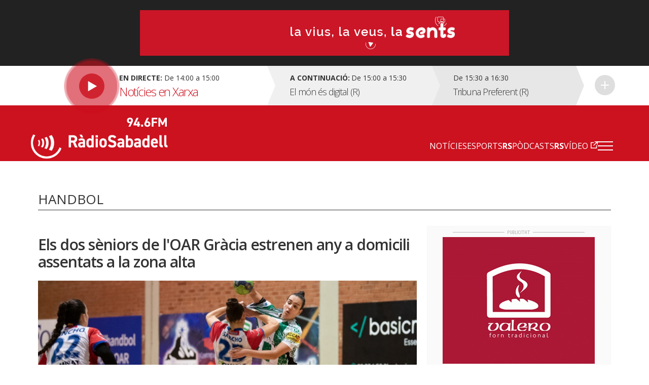

--- FILE ---
content_type: text/html; charset=UTF-8
request_url: https://radiosabadell.fm/noticia/els-dos-seniors-de-loar-gracia-estrenen-any-domicili-assentats-la-zona-alta
body_size: 10673
content:
  	

<!DOCTYPE html>
<html  lang="ca" dir="ltr" prefix="og: https://ogp.me/ns#">

<head>
  <meta charset="UTF-8">
  <meta http-equiv="X-UA-Compatible" content="IE=edge">
  <meta name="viewport" content="width=device-width, initial-scale=1, maximum-scale=1">

  <meta charset="utf-8" />
<meta name="description" content="Els dos sèniors de l&#039;OAR Gràcia estrenen any a domicili assentats a la zona alta" />
<meta name="abstract" content="Tota la informació general i esportiva de Sabadell i comarca." />
<meta property="og:site_name" content="RàdioSabadell" />
<meta property="og:type" content="article" />
<meta property="og:url" content="https://radiosabadell.fm/noticia/els-dos-seniors-de-loar-gracia-estrenen-any-domicili-assentats-la-zona-alta" />
<meta property="og:title" content="Els dos sèniors de l&#039;OAR Gràcia estrenen any a domicili assentats a la zona alta" />
<meta property="og:description" content="Els dos sèniors de l&#039;OAR Gràcia estrenen any a domicili assentats a la zona alta" />
<meta property="og:image" content="https://radiosabadell.fm/sites/default/files/2023-01/OARF.PNG" />
<meta property="og:locale" content="ca_ES" />
<meta name="twitter:card" content="summary_large_image" />
<meta name="twitter:description" content="Els dos sèniors de l&#039;OAR Gràcia reprenen aquest cap de setmana les seves respectives lligues i ho fan amb partits en què parteixen com a favorits a la victòria. Ara bé, ambdós juguen lluny del carrer Boccaccio, especialment el femení (que es deplaça a terres valencianes), i serà un repte afegit per sumar els dos primers punts de l&#039;any.   Levante Marni - OAR Gràcia femení (diumenge, 12:30h) El femení, situat segon a la classificació del seu grup de Plata, visita un Levante Marni que lluita per eludir el descens. Les gracienques van arribar a l&#039;aturada de Nadal en la situació més favorable de la temporada a la taula, amb un coixí de quatre punts respecte als perseguidors, i a una distància de tres punts respecte al líder Mislata. La ratxa entre el final de la primera volta i l&#039;inici de la segona es va enfilar fins a les quatre victòries seguides, i en una perspectiva més general, les de Carol Carmona només han caigut un cop en les últimes 10 jornades i es mantenen invictes a domicili en el que duem de lliga.   &quot;Cada partit és important, sobretot contra els equips de mitja-baixa taula. Hem deixat escapar alguns punts així que ens han impedit estar lluitant més a prop amb el Mislata&quot; Janna Sobrepera, jugadora de l&#039;OAR   Ugo Aitsahalia, en l&#039;amistós de la setmana passada contra l&#039;Uruguai, saldat amb derrota de quatre gols | OAR Gràcia   Sant Martí Adrianenc - OAR Gràcia masculí (dissabte, 18:30h) El masculí, de la seva banda, tanca la primera volta a Primera Nacional a la pista d&#039;un equip també de la part baixa, el Sant Martí Adrianenc. L&#039;OAR, en canvi, és cinquè, a quatre punts dels llocs que donen dret a jugar les fases d&#039;ascens. Després de la visita a La Verneda, els de Pere Ayats encetaran la segona volta a la sempre complicada pista del Bordils, que donarà el tret de sortida al tram més dur del calendari.   &quot;La lliga està molt igualada i l&#039;any passat ja ens va costar allà. Si juguem al nostre nivell, hauríem de guanyar, però tot implica treballar fort&quot;​​​​​​​ Ugo Aitsahalia, jugador de l&#039;OAR" />
<meta name="twitter:site" content="@radiosabadell" />
<meta name="twitter:title" content="Els dos sèniors de l&#039;OAR Gràcia estrenen any a domicili assentats a la zona alta - RàdioSabadell" />
<meta name="twitter:url" content="https://radiosabadell.fm/noticia/els-dos-seniors-de-loar-gracia-estrenen-any-domicili-assentats-la-zona-alta" />
<meta name="twitter:image" content="https://radiosabadell.fm/sites/default/files/2023-01/OARF.PNG" />
<meta name="Generator" content="Drupal 10 (https://www.drupal.org)" />
<meta name="MobileOptimized" content="width" />
<meta name="HandheldFriendly" content="true" />
<meta name="viewport" content="width=device-width, initial-scale=1.0" />
<link rel="icon" href="/sites/default/files/favicon_0.png" type="image/png" />
<link rel="canonical" href="https://radiosabadell.fm/noticia/els-dos-seniors-de-loar-gracia-estrenen-any-domicili-assentats-la-zona-alta" />
<link rel="shortlink" href="https://radiosabadell.fm/node/33346" />

    <title>Els dos sèniors de l&#039;OAR Gràcia estrenen any a domicili assentats a la zona alta | RàdioSabadell</title>
    <link rel="stylesheet" media="all" href="/core/modules/system/css/components/align.module.css?t8yax1" />
<link rel="stylesheet" media="all" href="/core/modules/system/css/components/fieldgroup.module.css?t8yax1" />
<link rel="stylesheet" media="all" href="/core/modules/system/css/components/container-inline.module.css?t8yax1" />
<link rel="stylesheet" media="all" href="/core/modules/system/css/components/clearfix.module.css?t8yax1" />
<link rel="stylesheet" media="all" href="/core/modules/system/css/components/details.module.css?t8yax1" />
<link rel="stylesheet" media="all" href="/core/modules/system/css/components/hidden.module.css?t8yax1" />
<link rel="stylesheet" media="all" href="/core/modules/system/css/components/item-list.module.css?t8yax1" />
<link rel="stylesheet" media="all" href="/core/modules/system/css/components/js.module.css?t8yax1" />
<link rel="stylesheet" media="all" href="/core/modules/system/css/components/nowrap.module.css?t8yax1" />
<link rel="stylesheet" media="all" href="/core/modules/system/css/components/position-container.module.css?t8yax1" />
<link rel="stylesheet" media="all" href="/core/modules/system/css/components/reset-appearance.module.css?t8yax1" />
<link rel="stylesheet" media="all" href="/core/modules/system/css/components/resize.module.css?t8yax1" />
<link rel="stylesheet" media="all" href="/core/modules/system/css/components/system-status-counter.css?t8yax1" />
<link rel="stylesheet" media="all" href="/core/modules/system/css/components/system-status-report-counters.css?t8yax1" />
<link rel="stylesheet" media="all" href="/core/modules/system/css/components/system-status-report-general-info.css?t8yax1" />
<link rel="stylesheet" media="all" href="/core/modules/system/css/components/tablesort.module.css?t8yax1" />
<link rel="stylesheet" media="all" href="/core/misc/components/progress.module.css?t8yax1" />
<link rel="stylesheet" media="all" href="/core/misc/components/ajax-progress.module.css?t8yax1" />
<link rel="stylesheet" media="all" href="/core/modules/views/css/views.module.css?t8yax1" />
<link rel="stylesheet" media="all" href="/core/modules/filter/css/filter.caption.css?t8yax1" />
<link rel="stylesheet" media="all" href="/modules/contrib/extlink/extlink.css?t8yax1" />
<link rel="stylesheet" media="all" href="https://cdn.jsdelivr.net/npm/bootstrap@3.3.2/dist/css/bootstrap.css" integrity="sha256-tn4a1gXQo/LGb6hn0vL3vwWvgESB+cWcL7/sTbR3Tug=" crossorigin="anonymous" />
<link rel="stylesheet" media="all" href="https://cdn.jsdelivr.net/npm/bootstrap@3.3.2/docs/dist/css/bootstrap.css" integrity="sha256-tn4a1gXQo/LGb6hn0vL3vwWvgESB+cWcL7/sTbR3Tug=" crossorigin="anonymous" />
<link rel="stylesheet" media="all" href="https://cdn.jsdelivr.net/npm/bootswatch@3.3.2/custom/bootstrap.css" integrity="sha256-a3BbMRybi9ZjMamlqsYjUrOOndHfRVzSXvKPGWcww9E=" crossorigin="anonymous" />
<link rel="stylesheet" media="all" href="https://cdn.jsdelivr.net/npm/@unicorn-fail/drupal-bootstrap-styles@0.0.2/dist/3.3.1/8.x-3.x/drupal-bootstrap.css" integrity="sha512-AwNfHm/YKv4l+2rhi0JPat+4xVObtH6WDxFpUnGXkkNEds3OSnCNBSL9Ygd/jQj1QkmHgod9F5seqLErhbQ6/Q==" crossorigin="anonymous" />
<link rel="stylesheet" media="all" href="/themes/custom/radiosabadell/owlcarousel/owl.carousel.min.css?t8yax1" />
<link rel="stylesheet" media="all" href="/themes/custom/radiosabadell/owlcarousel/owl.theme.default.min.css?t8yax1" />
<link rel="stylesheet" media="all" href="/themes/custom/radiosabadell/css/style.css?t8yax1" />
<link rel="stylesheet" media="all" href="/themes/custom/radiosabadell/css/grid.css?t8yax1" />
<link rel="stylesheet" media="all" href="/themes/custom/radiosabadell/css/tablet.css?t8yax1" />
<link rel="stylesheet" media="all" href="/themes/custom/radiosabadell/css/desktop.css?t8yax1" />
<link rel="stylesheet" media="all" href="/themes/custom/radiosabadell/css/desktop-large.css?t8yax1" />
<link rel="stylesheet" media="all" href="/themes/custom/radiosabadell/css/animate.css?t8yax1" />
<link rel="stylesheet" media="all" href="/themes/custom/radiosabadell/jplayer/pink.flag/css/jplayer.pink.flag.css?t8yax1" />

      <script type="application/json" data-drupal-selector="drupal-settings-json">{"path":{"baseUrl":"\/","pathPrefix":"","currentPath":"node\/33346","currentPathIsAdmin":false,"isFront":false,"currentLanguage":"ca"},"pluralDelimiter":"\u0003","suppressDeprecationErrors":true,"ajaxPageState":{"libraries":"eJxdjlEOgzAMQy9UyJFQumYoLDRRExjcfmhi08aPZT_7w1k1PBoa5I8brNHAlSN9EZiartR-SKhKsCXaQrg-oLTFUPozpjtLUIMbWrDW1LCwOmYsJAKjaEbpPPZjO15L1VGow-KXYjLB_fjguwfNkNEprUxPh7f2OOH2B2Yti9AL5BlZAQ","theme":"radiosabadell","theme_token":null},"ajaxTrustedUrl":[],"data":{"extlink":{"extTarget":true,"extTargetNoOverride":true,"extNofollow":true,"extNoreferrer":true,"extFollowNoOverride":true,"extClass":"0","extLabel":"(link is external)","extImgClass":false,"extSubdomains":true,"extExclude":"","extInclude":"","extCssExclude":"","extCssExplicit":"","extAlert":false,"extAlertText":"This link will take you to an external web site. We are not responsible for their content.","mailtoClass":"0","mailtoLabel":"(link sends email)","extUseFontAwesome":false,"extIconPlacement":"append","extFaLinkClasses":"fa fa-external-link","extFaMailtoClasses":"fa fa-envelope-o","whitelistedDomains":[]}},"bootstrap":{"forms_has_error_value_toggle":1,"modal_animation":1,"modal_backdrop":"true","modal_focus_input":1,"modal_keyboard":1,"modal_select_text":1,"modal_show":1,"modal_size":"","popover_enabled":1,"popover_animation":1,"popover_auto_close":1,"popover_container":"body","popover_content":"","popover_delay":"0","popover_html":0,"popover_placement":"right","popover_selector":"","popover_title":"","popover_trigger":"click","tooltip_enabled":1,"tooltip_animation":1,"tooltip_container":"body","tooltip_delay":"0","tooltip_html":0,"tooltip_placement":"auto left","tooltip_selector":"","tooltip_trigger":"hover"},"views":{"ajax_path":"\/views\/ajax","ajaxViews":{"views_dom_id:44e8525122996ec2f1c9fe22931a3b59f8141d64be6a6e0958ec932acb4eee83":{"view_name":"banner_header","view_display_id":"block_1","view_args":"","view_path":"\/node\/33346","view_base_path":null,"view_dom_id":"44e8525122996ec2f1c9fe22931a3b59f8141d64be6a6e0958ec932acb4eee83","pager_element":0}}},"user":{"uid":0,"permissionsHash":"55c1fdefe0e8b90e188979690d8466b7fd7605debdcd682fc4914740d81d03cc"}}</script>
<script src="/sites/default/files/js/js_6XkDmV4ZLAGtycvOIP6EeNGG279X0pDvdiePHwEqO6M.js?scope=header&amp;delta=0&amp;language=ca&amp;theme=radiosabadell&amp;include=eJxdTVsKg0AMvNBqjiRZNizRYEKSWr29Utoi_syLYaaqZqSjQf2pyZwmXjmLY2MNrNhIBLpoRRkiD-G1F9rz4gWavwxl_NrynwFT0438lqSqJNtjdzbB4-o93lS70IAtysb0DvjgiDPuJ2XCRyw"></script>
<script src="https://pagead2.googlesyndication.com/pagead/js/adsbygoogle.js"></script>


<!-- Start cookieyes banner -->
<script id="cookieyes" type="text/javascript" src="https://cdn-cookieyes.com/client_data/356ce241060bfc7f586eb222/script.js"></script>
<!-- End cookieyes banner -->

    <script data-ad-client="ca-pub-9392744460704319" async src="https://pagead2.googlesyndication.com/pagead/js/adsbygoogle.js"></script>
    <script>function loadScript(a){var b=document.getElementsByTagName("head")[0],c=document.createElement("script");c.type="text/javascript",c.src="https://tracker.metricool.com/resources/be.js",c.onreadystatechange=a,c.onload=a,b.appendChild(c)}loadScript(function(){beTracker.t({hash:"f3b110ea138110e4df23c811d14ca476"})});</script>

        <!-- Google Tag Manager -->
        <script>
          (function(w,d,s,l,i){
            w[l]=w[l]||[];
            w[l].push({'gtm.start':                new Date().getTime(),event:'gtm.js'});
            var f=d.getElementsByTagName(s)[0],              j=d.createElement(s),dl=l!='dataLayer'?'&l='+l:'';
            j.async=true;
            j.src=              'https://www.googletagmanager.com/gtm.js?id='+i+dl;
            f.parentNode.insertBefore(j,f);
          })(window,document,'script','dataLayer','GTM-PBW3WTGD');
        </script>
        <!-- End Google Tag Manager -->
	

</head>

  <body>
  <!-- Google Tag Manager (noscript) -->
  <noscript>
    <iframe src="https://www.googletagmanager.com/ns.html?id=GTM-PBW3WTGD" height="0" width="0" style="display:none;visibility:hidden"></iframe>
  </noscript>
  <!-- End Google Tag Manager (noscript) -->

        <div class="publi-top">
          <div class="banner col-sm-12">
            <div>
              <span><img src="/themes/custom/radiosabadell/images/ico-publi.gif" alt="Publicitat"/></span>
                <div class="region region-banner-header">
    <section class="views-element-container block block-views block-views-blockbanner-header-block-1 clearfix" id="block-views-block-banner-header-block-1">
  
    

      <div class="form-group">
<div class="">

			    <div class="views-row"><div class="views-field views-field-field-banner-capcalera"><div class="field-content"><a href="https://radiosabadell.fm/canals-radiosabadell" target="_blank">  <img loading="lazy" src="/sites/default/files/2023-10/20231023Temporada23_21.gif" width="728" height="90" alt="Temporada 25/26 RàdioSabadell la vius la veus la sents" title="Temporada 25/26 RàdioSabadell la vius la veus la sents" class="img-responsive" />

</a></div></div></div>

	  

</div>
</div>

  </section>


  </div>

            </div>
          </div>
        </div>

        <div class="directe-cont">
          <div class="container">
            <section id="block-proximsprogrames" class="block block-programes-proxims block-block-programes-proxims clearfix">
  
    

      

<div class="col-sm-7 col-md-5 directe">
	 
	<div class="col-sm-12 info-directe">

    <!--Animació-->
    <div onClick="window.location.href='/persistent/reproductor';" title="Escoltar el programa" class="spinner">
    <!--<div onClick="window.open('http://radiosabadell.fm/reproductor','http://radiosabadell.fm/reproductor','width=320,height=200,right=20,top=100,resizable=no,scrollbars=no,titlebar=no,menubar=no,,toolbar=no,,status=no,,location=no,,directories=no,transitionstyle=fliphorizontal');" title="Escoltar el programa" class="spinner">-->
	<!-- div onClick="window.open('http://online.radiosabadell.fm:8013/stream','http://online.radiosabadell.fm:8013/stream','width=320,height=100,right=20,top=100,resizable=no,scrollbars=no,titlebar=no,menubar=no,,toolbar=no,,status=no,,location=no,,directories=no,transitionstyle=fliphorizontal');" title="Escoltar el programa" class="spinner" -->
      <div class="spinner-btn">
        <div class="ball ball-1"></div>
        <div class="ball ball-2"></div>
        <div class="ball ball-3"></div>
        <div class="ball ball-4"></div>  
      </div>
    </div>
    <!--/Animació-->

		<div class="info"><strong>En directe:</strong>  De  14:00  a  15:00</div>
		<div class="programa">Notícies en Xarxa</div> 
	</div>
	<a onClick="window.location.href='/persistent/reproductor';" title="Escoltar el programa"></a>
	<!--<a onClick="window.open('http://radiosabadell.fm/reproductor','http://radiosabadell.fm/reproductor','width=320,height=200,right=20,top=100,resizable=no,scrollbars=no,titlebar=no,menubar=no,,toolbar=no,,status=no,,location=no,,directories=no,transitionstyle=fliphorizontal');" title="Escoltar el programa"></a>-->
</div>
<div class="col-sm-5 col-md-7 acontinuacio">
	<div class="col-sm-10 col-md-6 acontinuacio-prog">
		<div class="arrow-right"></div>
  		<div class="programa-next"><strong>A continuació:</strong></div>
    		<div class="info">De  15:00  a  15:30</div>
		<div class="programa">El món és digital (R)</div>
	</div>
	<div class="col-sm-5 acontinuacio-prog">
		<div class="arrow-right"></div>
  		<div class="info">De  15:30  a  16:30</div>
		<div class="programa">Tribuna Preferent (R)</div>
	</div>
  <div class="col-sm-1 more">
    <div class="arrow-right"></div>
     <a href="/graella" title="Veure tota la graella">Veure tota la graella</a>
    </div>
</div>

  </section>


          </div>
        </div>

        <header>
          <div class="container">
            <nav class="navbar navbar-default">
              <div class="container">
                <div class="navbar-header">
                  <a class="navbar-brand" href="https://radiosabadell.fm/"><img src="/themes/custom/radiosabadell/images/logo-radiosabadell.png" alt="Ràdio Sabadell"/></a>
                  <div class="frequencia"><img src="/themes/custom/radiosabadell/images/ico-frequencia.svg" alt="Radio Sabadell 94.6"/></div>

                                  </div>

                <div id="main-menu">
                  <div class="menu-principal"><nav role="navigation" aria-labelledby="-menu">
      
  <h2 id="-menu"></h2>
  

        
              <ul class="menu">
                    <li class="menu-item">
        <a href="/actualitat" data-drupal-link-system-path="taxonomy/term/1">Notícies</a>
              </li>
                <li class="menu-item">
        <a href="/esports" data-drupal-link-system-path="taxonomy/term/9">Esports</a>
              </li>
                <li class="menu-item">
        <a href="/rspodcasts" class="rs" data-drupal-link-system-path="node/44170">RSPòdcasts</a>
              </li>
                <li class="menu-item">
        <a href="https://www.youtube.com/user/RadioSabadell" class="rs">RSVídeo</a>
              </li>
        </ul>
  


  </nav>
</div>

                  <button type="button" class="navbar-toggle collapsed" data-toggle="collapse" data-target="#menu-secondari" aria-expanded="false">
                    <span class="icon-bar"></span>
                    <span class="icon-bar"></span>
                    <span class="icon-bar"></span>
                  </button>
                  <div class="collapse navbar-collapsed" id="menu-secondari">
                    <div class="menu-hamburguesa"><nav role="navigation" aria-labelledby="-menu">
      
  <h2 id="-menu"></h2>
  

        
      <ul class="menu menu--menu-hamburguesa nav">
                      <li class="first">
                                        <a href="" class="link-app">Descarrega la nostra app</a>
              </li>
                      <li class="expanded dropdown">
                                                                    <a href="" class="dropdown-toggle" data-toggle="dropdown">Actualitat <span class="caret"></span></a>
                        <ul class="dropdown-menu">
                      <li class="first">
                                        <a href="/actualitat" data-drupal-link-system-path="taxonomy/term/1">Tota l&#039;actualitat</a>
              </li>
                      <li>
                                        <a href="/actualitat/politica" data-drupal-link-system-path="taxonomy/term/2">Política</a>
              </li>
                      <li>
                                        <a href="/actualitat/successos" data-drupal-link-system-path="taxonomy/term/11689">Successos</a>
              </li>
                      <li>
                                        <a href="/actualitat/societat" data-drupal-link-system-path="taxonomy/term/4">Societat</a>
              </li>
                      <li>
                                        <a href="/actualitat/cultura" data-drupal-link-system-path="taxonomy/term/7">Cultura</a>
              </li>
                      <li>
                                        <a href="/actualitat/comarca" data-drupal-link-system-path="taxonomy/term/8">Comarca</a>
              </li>
                      <li>
                                        <a href="/actualitat/economia" data-drupal-link-system-path="taxonomy/term/5">Economia</a>
              </li>
                      <li>
                                        <a href="/actualitat/salut" data-drupal-link-system-path="taxonomy/term/11440">Salut</a>
              </li>
                      <li>
                                        <a href="/actualitat/educacio" data-drupal-link-system-path="taxonomy/term/11441">Educació</a>
              </li>
                      <li>
                                        <a href="/actualitat/medi-ambient" data-drupal-link-system-path="taxonomy/term/6">Medi Ambient</a>
              </li>
                      <li>
                                        <a href="/actualitat/urbanisme" data-drupal-link-system-path="taxonomy/term/3">Urbanisme</a>
              </li>
                      <li class="last">
                                        <a href="/actualitat/mobilitat" data-drupal-link-system-path="taxonomy/term/11688">Mobilitat</a>
              </li>
        </ul>
  
              </li>
                      <li class="expanded dropdown">
                                                                    <a href="" class="dropdown-toggle" data-toggle="dropdown">Esports <span class="caret"></span></a>
                        <ul class="dropdown-menu">
                      <li class="first">
                                        <a href="/esports" data-drupal-link-system-path="taxonomy/term/9">Tots els esports</a>
              </li>
                      <li>
                                        <a href="/esports/ce-sabadell" data-drupal-link-system-path="taxonomy/term/10">CE Sabadell</a>
              </li>
                      <li>
                                        <a href="/esports/futbol" data-drupal-link-system-path="taxonomy/term/11">Futbol</a>
              </li>
                      <li>
                                        <a href="/esports/waterpolo" data-drupal-link-system-path="taxonomy/term/15">Waterpolo</a>
              </li>
                      <li>
                                        <a href="/esports/futbol-sala" data-drupal-link-system-path="taxonomy/term/6680">Futbol sala</a>
              </li>
                      <li>
                                        <a href="/esports/handbol" data-drupal-link-system-path="taxonomy/term/13">Handbol</a>
              </li>
                      <li>
                                        <a href="/esports/natacio" data-drupal-link-system-path="taxonomy/term/14">Natació</a>
              </li>
                      <li>
                                        <a href="/esports/basquet" data-drupal-link-system-path="taxonomy/term/12">Bàsquet</a>
              </li>
                      <li>
                                        <a href="/esports/motor" data-drupal-link-system-path="taxonomy/term/16">Motor</a>
              </li>
                      <li class="last">
                                        <a href="/esports/altres-esports" data-drupal-link-system-path="taxonomy/term/28">Altres esports</a>
              </li>
        </ul>
  
              </li>
                      <li>
                                        <a href="/persistent/reproductor" data-drupal-link-system-path="persistent/reproductor">En directe</a>
              </li>
                      <li>
                                        <a href="/graella" data-drupal-link-system-path="node/283">Graella</a>
              </li>
                      <li>
                                        <a href="/rspodcasts" data-drupal-link-system-path="node/44170">RSPòdcasts</a>
              </li>
                      <li class="last">
                                        <a href="https://radiosabadell.fm/cercador-actualitat">Cercador</a>
              </li>
        </ul>
  

  </nav>
</div>
                    <div class="canals">
                      <a href="/canals-radiosabadell">Canals @radiosabadell</a>
                      <ul class="xarxes-header">                      
                        <li><a href="https://www.instagram.com/radiosabadell" target="_blank" class="instagram" title="Instagram" rel="nofollow">Instagram</a></li>
                        <li><a href="https://twitter.com/radiosabadell" target="_blank" class="twitter" title="X" rel="nofollow">X</a></li>
                        <li><a href="https://www.facebook.com/RadioSabadell/" target="_blank" class="facebook" title="Facebook" rel="nofollow">Facebook</a></li>
                        <li><a href="https://www.tiktok.com/@radiosabadell" target="_blank" class="tiktok" title="TikTok" rel="nofollow">TikTok</a></li>
                        <li><a href="https://www.twitch.tv/radiosabadell" target="_blank" class="twitch" title="Twitch" rel="nofollow">Twitch</a></li>
                        <li><a href="https://www.youtube.com/user/RadioSabadell" target="_blank" class="youtube" title="YouTube" rel="nofollow">YouTube</a></li>
                        <li><a href="https://bit.ly/WhatsAppRS946" target="_blank" class="whatsapp" title="WhatsApp" rel="nofollow">WhatsApp</a></li>
                      </ul>
                    </div>
                  </div>

                </div>
              </div>
            </nav>
          </div>
        </header>

        
          <div class="region region-mega-highlight-bar">
    


  </div>


        <!-- <div class="container">
          <div class="container-fluid">
            <ul class="xarxes-header">
              <li><img src="/themes/custom/radiosabadell/images/ico-@radiosabadell.svg" alt="@radiosabadell"/></li>
              <li><a href="https://www.instagram.com/radiosabadell" target="_blank" class="instagram" title="Instagram" rel="nofollow">Instagram</a></li>
              <li><a href="https://twitter.com/radiosabadell" target="_blank" class="twitter" title="X" rel="nofollow">X</a></li>
              <li><a href="https://www.facebook.com/RadioSabadell/" target="_blank" class="facebook" title="Facebook" rel="nofollow">Facebook</a></li>
              <li><a href="https://www.tiktok.com/@radiosabadell" target="_blank" class="tiktok" title="TikTok" rel="nofollow">TikTok</a></li>
              <li><a href="https://www.twitch.tv/radiosabadell" target="_blank" class="twitch" title="Twitch" rel="nofollow">Twitch</a></li>
              <li><a href="https://www.youtube.com/user/RadioSabadell" target="_blank" class="youtube" title="YouTube" rel="nofollow">YouTube</a></li>
              <li><a href="https://bit.ly/WhatsAppRS946" target="_blank" class="whatsapp" title="WhatsApp" rel="nofollow">WhatsApp</a></li>
            </ul>
          </div>
        </div> -->

        <div class="main-content">
            <div class="dialog-off-canvas-main-canvas" data-off-canvas-main-canvas>
    

<!--MAIN CONTENT-->
<div class="main-content">
	<!--Page Header-->

	
	<div class="container page-header">
		<!--Breadcrumb-->
		<ol class="breadcrumb">

										<li><a href="/" class="">Inici</a></li>
							<li><a href="/esports" class="">Esports</a></li>
							<li><a href="/esports/handbol" class="active">Handbol</a></li>
							<li><a href="#" class="active">Els dos sèniors de l&#039;OAR Gràcia estrenen any a domicili assentats a la zona alta</a></li>
					</ol>
		<!--/Breadcrumb-->
		<!--Banner Google Ad-->

		<!------Títol------>
    		<div class="titol-principal-cont">
			<div class="titol-principal">

										<span style="
						    display: inline-block;
							margin: 0;
							vertical-align: middle;
							font-size: 26px;
							line-height: 30px;">
								Handbol
							</span>
				
									<ul class="menu-seccio">
											</ul>
							</div>
		</div>
    		<!------/Títol------>
	</div>
	
	
	
	  <div class="region region-content">
      <!-- No Title -->
  

<!--Noticia cont-->


<div class="noticia-cont">
  <div class="container">
    <!--Notícia-->
    <div class="col-sm-8 noticia-item">      
      
      <!--Titol H1-->
      <h1 class="titol">Els dos sèniors de l&#039;OAR Gràcia estrenen any a domicili assentats a la zona alta</h1>

      <!--Subtitol H2-->
      <p class="subtitol"></p>

              <div class="imatge  sound">
          <!--Imatge de 1024px x 455px-->
          <img src="https://radiosabadell.fm/sites/default/files/styles/imatge_fitxa_noticia/public/2023-01/OARF.PNG?itok=gp1io90-" alt="L&#039;OAR femení disputaria les fases d&#039;ascens amb el segon lloc actual | Èric Altimis - OAR Gràcia"/>
          <span class="peu-foto">L&#039;OAR femení disputaria les fases d&#039;ascens amb el segon lloc actual | Èric Altimis - OAR Gràcia</span>
        </div>
      


      <!-- Autor -->
      <div class="autor">
                        <a href="/user/196">
                                                  <img class="autor-img" src="/sites/default/files/styles/user_profile_image/public/pictures/2023-12/Sergi%20Park_0.jpg?itok=WV_0lmHf" alt="Sergi Park">
        </a>
                <div>
            <div class="autor-nom"><a href="/user/196">Sergi Park</a></div>
            <div class="data">13.01.2023 12:05</div>
        </div>
      </div>

      
      <div class="descripcio">

        <!-- reproductor àudio notícia -->
                  <div class="podcasts">
          <script type="text/javascript">
        jQuery(document).ready(function(){
          jQuery("#jquery_jplayer_x").jPlayer({
            ready: function () {
              jQuery(this).jPlayer("setMedia", {
                title: "Bubble",
                mp3: "//radiosabadell.b-cdn.net/sites/default/files/2023-01/WEBOAR.mp3"
              });
            },
            cssSelectorAncestor: "#jp_container_x",
            swfPath: "/js",
            supplied: "mp3, m4a, oga",
            useStateClassSkin: true,
            autoBlur: false,
            smoothPlayBar: true,
            keyEnabled: true,
            remainingDuration: true,
            toggleDuration: true
          });
        });
      </script>

        <div id="jquery_jplayer_x" class="jp-jplayer"></div>
      <div id="jp_container_x" class="jp-audio" role="application" aria-label="media player">
        <div class="jp-type-single">
          <div class="jp-gui jp-interface">
            <div class="jp-controls-holder">
              <div class="jp-controls">
                <button class="jp-play" onclick='ga("send", "event", "Audios",  "", "Els dos sèniors de l&#039;OAR Gràcia estrenen any a domicili assentats a la zona alta");' role="button" tabindex="0">play</button>
                <button class="jp-stop" role="button" tabindex="0">stop</button>
              </div>
              <div class="jp-progress">
                <div class="jp-seek-bar">
                  <div class="jp-play-bar"></div>
                </div>
              </div>
              <div class="jp-current-time" role="timer" aria-label="time">&nbsp;</div>
              <div class="jp-duration" role="timer" aria-label="duration">&nbsp;</div>
              <div class="jp-toggles">
                <button class="jp-repeat" role="button" tabindex="0">repeat</button>
              </div>
            </div>
            <div class="jp-volume-controls">
              <button class="jp-mute" role="button" tabindex="0">mute</button>
              <button class="jp-volume-max" role="button" tabindex="0">max volume</button>
              <div class="jp-volume-bar">
                <div class="jp-volume-bar-value"></div>
              </div>
            </div>
          </div>
          <div class="jp-details">
            <div class="jp-title" aria-label="title">&nbsp;</div>
          </div>
          <div class="jp-no-solution">
            <span>Update Required</span>
            To play the media you will need to either update your browser to a recent version or update your <a href="http://get.adobe.com/flashplayer/" target="_blank">Flash plugin</a>.
          </div>
        </div>
      </div>
        </div>
              </div>

        <!--Contingut texte notícia - Paragraf max 190 caracters-->
        
            <div class="field field--name-body field--type-text-with-summary field--label-hidden field--item"><p>Els dos sèniors de l'<strong>OAR Gràcia</strong> reprenen aquest cap de setmana les seves respectives lligues i ho fan amb partits en què parteixen com a favorits a la victòria. Ara bé, ambdós juguen <strong>lluny del carrer Boccaccio</strong>, especialment el femení (que es deplaça a terres valencianes), i serà un repte afegit per sumar els dos primers punts de l'any.<br>
&nbsp;</p>

<ul>
	<li><strong>Levante Marni - OAR Gràcia femení (diumenge, 12:30h)</strong></li>
</ul>

<p>El femení, situat <strong>segon a la classificació</strong> del seu grup de Plata, visita un <strong>Levante Marni </strong>que lluita per eludir el descens. Les gracienques van arribar a l'aturada de Nadal en la situació més favorable de la temporada a la taula, <strong>amb un coixí de quatre punts respecte als perseguidors</strong>, i a una distància de tres punts respecte al líder Mislata. La ratxa entre el final de la primera volta i l'inici de la segona es va enfilar fins a les quatre victòries seguides, i en una perspectiva més general, les de Carol Carmona només han caigut un cop en les últimes 10 jornades i es mantenen <strong>invictes a domicili</strong> en el que duem de lliga.<br>
&nbsp;</p>

<blockquote>
<p><em>"Cada partit és important, sobretot contra els equips de mitja-baixa taula. Hem deixat escapar alguns punts així que ens han impedit estar lluitant més a prop amb&nbsp;el Mislata"</em></p>

<p><strong>Janna Sobrepera, jugadora de l'OAR</strong></p>
</blockquote>

<p>&nbsp;</p>
<figure role="group">
<img alt="Ugo Aitsahalia, en l'amistós de la setmana passada contra l'Uruguai, saldat amb derrota de quatre gols | " data-entity-type="file" data-entity-uuid="5e951b5c-6a30-4483-9133-925205aec558" src="/sites/default/files/inline-images/OARM.jpg" width="1600" height="1067" loading="lazy">
<figcaption><em>Ugo Aitsahalia, en l'amistós de la setmana passada contra l'Uruguai, saldat amb derrota de quatre gols | OAR Gràcia</em></figcaption>
</figure>

<p>&nbsp;</p>

<ul>
	<li><strong>Sant Martí Adrianenc - OAR Gràcia masculí (dissabte, 18:30h)</strong></li>
</ul>

<p>El masculí, de la seva banda, tanca la primera volta a Primera Nacional a la pista d'un equip també de la part baixa, el <strong>Sant Martí Adrianenc</strong>. L'OAR, en canvi, és <strong>cinquè</strong>, a quatre punts dels llocs que donen dret a jugar les fases d'ascens. Després de la visita a La Verneda, els de Pere Ayats encetaran la segona volta a la sempre complicada pista del Bordils, que donarà el tret de sortida al tram més dur del calendari.<br>
&nbsp;</p>

<blockquote>
<p><em>"La lliga està molt igualada i l'any passat ja ens va costar allà. Si juguem al nostre nivell, hauríem de guanyar, però tot&nbsp;implica&nbsp;treballar fort"​​​​​​​</em></p>

<p><strong>Ugo Aitsahalia, jugador de l'OAR</strong></p>
</blockquote>
</div>
      



      <!--Paraules clau-->
      <ul class="paraulesclau">
                <li><a href="/oar-gracia-sabadell">OAR Gràcia Sabadell</a></li>
                <li><a href="/oar-gracia-femeni">OAR Gràcia femení</a></li>
                <li><a href="/primera-nacional-handbol">Primera Nacional Handbol</a></li>
                <li><a href="/divisio-dhonor-plata-femenina-dhandbol">Divisió d&#039;Honor Plata femenina d&#039;handbol</a></li>
                <li><a href="/ugo-aitsahalia">Ugo Aitsahalia</a></li>
                <li><a href="/janna-sobrepera">Janna Sobrepera</a></li>
                <li><a href="/sant-marti-adrianenc">Sant Martí Adrianenc</a></li>
                <li><a href="/levante-marni">Levante Marni</a></li>
              </ul>

      <!--Share buttons by addthis-->
      <div class="share-cont">
        <a href="https://www.facebook.com/sharer/sharer.php?u=http://radiosabadell.fm/noticia/els-dos-seniors-de-loar-gracia-estrenen-any-domicili-assentats-la-zona-alta" target="_blank" title="Compartir a Facebook" class="share facebook">Compartir a Facebook</a>
        <a href="https://x.com/intent/tweet?text=Els dos sèniors de l&#039;OAR Gràcia estrenen any a domicili assentats a la zona alta via @radiosabadell &url=http://radiosabadell.fm/noticia/els-dos-seniors-de-loar-gracia-estrenen-any-domicili-assentats-la-zona-alta" target="_blank" title="Compartir a X" class="share x">Compartir a X</a> 
     </div>
    </div>
    <!--/Notícia-->


    <!--Publicitat-->
    <div class="col-sm-4 lateral-publi">
      <div class="banner">
        <div class="titol"><img src="/themes/custom/radiosabadell/images/ico-publi-noticia.gif" alt="Publicitat"/></div>

                <a href="http://pavalero.com/ca/" target="_blank"><img src="https://radiosabadell.fm/sites/default/files/styles/banner_lateral/public/2020-11/20201021%20Gen%C3%A9rica%20250x300.gif?itok=P1ookVGQ" alt="Valero, el teu forn tradicional"/></a>
                        <a href="https://bit.ly/3FR0RRw" target="_blank"><img src="https://radiosabadell.fm/sites/default/files/styles/banner_lateral/public/2024-06/Banner_APPR%C3%A0dio_Juny2024_2.gif?itok=QjIIHAIm" alt="APP Ràdio Sabadell 2024"/></a>
                        <a href="https://www.youtube.com/watch?v=66q3anjzFr0" target="_blank"><img src="https://radiosabadell.fm/sites/default/files/styles/banner_lateral/public/2020-03/heroines-sabadell_0.png?itok=QwgzV-eM" alt="Les Heroïnes del Tèxtil - Ràdio Sabadell"/></a>
        
        <!-- radiosabadell-1 -->


        <script async src="//"></script>
        <!-- Banners_laterals -->
        <ins class="adsbygoogle"
        style="display:inline-block;width:300px;height:250px"
        data-ad-client="ca-pub-9392744460704319"
        data-ad-slot="4388784587"></ins>
        <script>
          (adsbygoogle = window.adsbygoogle || []).push({});
        </script>


        <script async src="//"></script>
        <!-- Banners_laterals -->
        <ins class="adsbygoogle"
        style="display:inline-block;width:300px;height:250px"
        data-ad-client="ca-pub-9392744460704319"
        data-ad-slot="4388784587"></ins>
        <script>
          (adsbygoogle = window.adsbygoogle || []).push({});
        </script>


      </div>


    </div>
    <!--/Publicitat-->
  </div>
</div>
<!--/Noticia cont-->

<!--Relacionades cont-->
<div class="noticia-rel-cont">
  <div class="container">
    <!--Relacionades llista-->
    <div class="col-sm-8 noticia-rel-llista">
      <div class="titol-seccio">
        <h2>Notícies relacionades</h2>
      </div>

            <!--Noticia relacionada-->
      <div class="col-sm-4 noticia-rel-item">
        <div class="imatge  sound">
          <!--Imatge de 400px x 400px-->
          <a href="https://radiosabadell.fm/esports/handbol/oar-gracia-femeni-tanca-primera-volta-colider">
            <img src="https://radiosabadell.fm/sites/default/files/styles/imatge_teaser_noticia_petita/public/2026-01/celebracio-oar-gracia.JPG?itok=wkHsU_KH" alt="Celebració OAR Gràcia"/>
          </a>
        </div>
        <div class="descripcio">
          <div style="font-size: 14px; line-height: 16px; font-weight: 600; color: #999; margin-top: 5px;">12.01.2026</div>
          <!--Titol max 60 caracters-->
          <h3 class="titol" style="margin-top: 5px;"><a href="https://radiosabadell.fm/esports/handbol/oar-gracia-femeni-tanca-primera-volta-colider">L&#039;OAR Gràcia femení tanca la primera volta colíder amb el triomf contra el Palautordera</a></h3>
        </div>
      </div>
      <!--/Noticia relacionada-->
            <!--Noticia relacionada-->
      <div class="col-sm-4 noticia-rel-item">
        <div class="imatge  sound">
          <!--Imatge de 400px x 400px-->
          <a href="https://radiosabadell.fm/esports/handbol/oar-gracia-tanca-primera-volta-guanyant-sarria">
            <img src="https://radiosabadell.fm/sites/default/files/styles/imatge_teaser_noticia_petita/public/2025-12/eric-fernandez-oar.JPG?itok=AJa4z2Ts" alt="Eric Fernandez OAR"/>
          </a>
        </div>
        <div class="descripcio">
          <div style="font-size: 14px; line-height: 16px; font-weight: 600; color: #999; margin-top: 5px;">20.12.2025</div>
          <!--Titol max 60 caracters-->
          <h3 class="titol" style="margin-top: 5px;"><a href="https://radiosabadell.fm/esports/handbol/oar-gracia-tanca-primera-volta-guanyant-sarria">L&#039;OAR Gràcia tanca la primera volta guanyant el Sarrià i confirmant la bona tendència</a></h3>
        </div>
      </div>
      <!--/Noticia relacionada-->
            <!--Noticia relacionada-->
      <div class="col-sm-4 noticia-rel-item">
        <div class="imatge  sound">
          <!--Imatge de 400px x 400px-->
          <a href="https://radiosabadell.fm/esports/handbol/entrevista-salva-gomis-oar-gracia">
            <img src="https://radiosabadell.fm/sites/default/files/styles/imatge_teaser_noticia_petita/public/2025-12/Salva_Gomis-portada.jpg?itok=qG6Ur2G_" alt="Salva Gomis al parquet del Pavelló Municipal de Gràcia | Roger Benet"/>
          </a>
        </div>
        <div class="descripcio">
          <div style="font-size: 14px; line-height: 16px; font-weight: 600; color: #999; margin-top: 5px;">18.12.2025</div>
          <!--Titol max 60 caracters-->
          <h3 class="titol" style="margin-top: 5px;"><a href="https://radiosabadell.fm/esports/handbol/entrevista-salva-gomis-oar-gracia">Salva Gomis busca relleu a la presidència de l&#039;OAR: &quot;Em veig en fora de joc&quot;</a></h3>
        </div>
      </div>
      <!--/Noticia relacionada-->
          </div>
    <!--/Relacionades llista-->
  </div>
</div>
<!--/Relacionades cont-->



  </div>


	
</div>

  </div>

        </div>
          <section class="views-element-container block block-views block-views-blockslide-banners-block-1 clearfix" id="block-views-block-slide-banners-block-1">
  
    

      <div class="form-group">
<div class=" container programes-llista">

		
	

  
  
  
  
</div></div>

  </section>




        <div class="pre-footer">
          <div class="container">
            <div class="pre-footer-items">
              <a href="https://bit.ly/WhatsAppRS946" target="_blank" class="item whatsapp">
                <img src="/themes/custom/radiosabadell/images/canal-whatsapp.svg" alt="Posa't al dia">
                <h3>Posa't al dia</h3>
              </a>
              <a href="/canals-radiosabadell" class="item canals">
                <img src="/themes/custom/radiosabadell/images/ico-canals-rs.svg" alt="Tots els Canals">
                <h3>Tots els Canals</h3>
              </a>              
              <a href="/canals-radiosabadell" class="item app">
                <img src="/themes/custom/radiosabadell/images/canal-app.svg" alt="Descarrega la APP">
                <h3>Descarrega l'APP</h3>
              </a>
            </div>
          </div>
        </div>

        <footer>
          <div class="brand"><a href="/"><img src="/themes/custom/radiosabadell/images/logo-radiosabadell.png" alt="Radio Sabadell 94.6"/></a></div>
          <ul class="menu-peu">
            <li><a href="/contacte">Contacte</a></li>
            <li><a href="/transparencia">Transparència</a></li>
            <li><a href="/avis-legal">Avís legal</a></li>
            <li><a href="/publicitat">Publicitat</a></li>
            <li><a href="/politica-cookies">Política de cookies</a></li>
            <li><a href="/politica-privacitat">Política de privacitat</a></li>
          </ul>
          <div class="copy">© 2026 RàdioSabadell&nbsp;&nbsp;&nbsp;-&nbsp;&nbsp;&nbsp;C. Doctor Puig 18, 08202 Sabadell&nbsp;&nbsp;&nbsp;-&nbsp;&nbsp;&nbsp;Tel. 93 745 19 60</div>
          <ul class="xarxes">
            <li><a href="https://www.instagram.com/radiosabadell/" target="_blank" class="instagram" title="Instagram" rel="nofollow">Instagram</a></li>
            <li><a href="https://twitter.com/radiosabadell" target="_blank" class="twitter" title="X" rel="nofollow">X</a></li>
            <li><a href="https://www.facebook.com/RadioSabadell/" target="_blank" class="facebook" title="Facebook" rel="nofollow">Facebook</a></li>
            <li><a href="https://www.tiktok.com/@radiosabadell" target="_blank" class="tiktok" title="TikTok" rel="nofollow">TikTok</a></li>
            <li><a href="https://www.twitch.tv/radiosabadell" target="_blank" class="twitch" title="Twitch" rel="nofollow">Twitch</a></li>
            <li><a href="https://www.youtube.com/user/RadioSabadell" target="_blank" class="youtube" title="YouTube" rel="nofollow">YouTube</a></li>
            <li><a href="https://bit.ly/WhatsAppRS946" target="_blank" class="whatsapp" title="WhatsApp" rel="nofollow">WhatsApp</a></li>
          </ul>
        </footer>
        <script src="/sites/default/files/js/js_tS8hUEhIEoVg38JByq1qJh67z13IhWIER_P_dVHDWhM.js?scope=footer&amp;delta=0&amp;language=ca&amp;theme=radiosabadell&amp;include=eJxdTVsKg0AMvNBqjiRZNizRYEKSWr29Utoi_syLYaaqZqSjQf2pyZwmXjmLY2MNrNhIBLpoRRkiD-G1F9rz4gWavwxl_NrynwFT0438lqSqJNtjdzbB4-o93lS70IAtysb0DvjgiDPuJ2XCRyw"></script>
<script src="https://cdn.jsdelivr.net/npm/bootstrap@3.3.2/dist/js/bootstrap.min.js" integrity="sha256-yO7sg/6L9lXu7aKRRm0mh3BDbd5OPkBBaoXQXTiT6JI=" crossorigin="anonymous"></script>
<script src="https://cdn.jsdelivr.net/npm/bootstrap@3.3.2/docs/dist/js/bootstrap.min.js" integrity="sha256-yO7sg/6L9lXu7aKRRm0mh3BDbd5OPkBBaoXQXTiT6JI=" crossorigin="anonymous"></script>
<script src="/sites/default/files/js/js_3fv04pWmho_fq_nAMQwIE2ZfWkCUS5Ylfc6kr4CHZDA.js?scope=footer&amp;delta=3&amp;language=ca&amp;theme=radiosabadell&amp;include=eJxdTVsKg0AMvNBqjiRZNizRYEKSWr29Utoi_syLYaaqZqSjQf2pyZwmXjmLY2MNrNhIBLpoRRkiD-G1F9rz4gWavwxl_NrynwFT0438lqSqJNtjdzbB4-o93lS70IAtysb0DvjgiDPuJ2XCRyw"></script>

  </body>
</html>



--- FILE ---
content_type: text/html; charset=utf-8
request_url: https://www.google.com/recaptcha/api2/aframe
body_size: 269
content:
<!DOCTYPE HTML><html><head><meta http-equiv="content-type" content="text/html; charset=UTF-8"></head><body><script nonce="C9Uf5_9HKQni6H4OrrqoSg">/** Anti-fraud and anti-abuse applications only. See google.com/recaptcha */ try{var clients={'sodar':'https://pagead2.googlesyndication.com/pagead/sodar?'};window.addEventListener("message",function(a){try{if(a.source===window.parent){var b=JSON.parse(a.data);var c=clients[b['id']];if(c){var d=document.createElement('img');d.src=c+b['params']+'&rc='+(localStorage.getItem("rc::a")?sessionStorage.getItem("rc::b"):"");window.document.body.appendChild(d);sessionStorage.setItem("rc::e",parseInt(sessionStorage.getItem("rc::e")||0)+1);localStorage.setItem("rc::h",'1768743536911');}}}catch(b){}});window.parent.postMessage("_grecaptcha_ready", "*");}catch(b){}</script></body></html>

--- FILE ---
content_type: text/css
request_url: https://radiosabadell.fm/themes/custom/radiosabadell/css/style.css?t8yax1
body_size: 16810
content:
@charset "UTF-8";

@import url('https://fonts.googleapis.com/css?family=Open+Sans:300,300i,400,400i,600,600i,700,700i,800,800i&display=swap');
/* CSS Document */


/* ESPECIAL PERIODE COVID 19 */

/*.info, .foto-directe, .programa-next {visibility: hidden !important;}

.eu-cookie-compliance-banner .info {visibility: visible !important;}*/

/*



/*BODY*/
iframe{
    overflow:hidden;
}

body {
    font-family: 'Open Sans', sans-serif;
    font-size:16px;
    line-height:22px;
    background: #fff;
    margin:0;

    font-smooth: always;
    font-smoothing: antialiased;
    -moz-font-smoothing: antialiased;
    -webkit-font-smoothing: antialiased;
    -webkit-font-smoothing: subpixel-antialiased;
}

a,
a img,
a span,
a:before,
a:after,
li:after,
.navbar-toggle,
.navbar-toggle span,
.btn,
.directe-cont,
.directe-plens-con,
.podcasts-cont .podcasts .share-cont .embed,
.essencials-alacarta .essencial .share-cont .embed,
.essencials-home .essencial .share-cont .embed {
    transition:all 0.2s ease-in-out;
    -moz-transition:all 0.2s ease-in-out; /* Firefox 4 */
    -webkit-transition: all 0.2s ease-in-out; /* Safari and Chrome */
    -o-transco-facetion:all 0.2s ease-in-out; /* Opera */
    outline:0!important;
}

a {
    color:#999;
    text-decoration:underline;
}
a:hover {
    color:#cc111f;
}

.no-margin {
    margin: 0 !important;
}
.no-pading {
    padding: 0 !important;
}

input,
select,
textarea,
.form-control {
    position: relative;
/*    -webkit-appearance: none;
    -moz-appearance:    none;
    appearance:         none;*/
    outline: 0!important;
    border: 1px solid #dcdcdc;

    width: 100%;
    border-radius: 2px;

    -webkit-box-shadow: none!important;
    -moz-box-shadow: none!important;
    box-shadow: none!important;
}
input:focus,
select:focus,
textarea:focus,
.form-control:focus {
    border-color: #333;
}
.select-wrapper,
.select-wrapper select {
    position: relative;
}
.select-wrapper:after {
    position: absolute;
    content: ' ';
    right: 10px;
    top: 46%;
    transform: translateY(-50%);
    width: 10px;
    height: 10px;
    background: #fff url(../images/ico-select.svg) no-repeat center center!important;
    background-size: 100% auto;
    margin: 0;
}

.textarea-embed {
    position: relative;
    z-index: 1;
    width: 100%;
    height: auto;
    max-width: 320px;
    min-height: 70px;
    border-color: #d5d5d5;
    padding: 4px 10px;
    font-size: 90%;
    outline: 0!important;
    -webkit-box-shadow: none;
    -moz-box-shadow: none;
    box-shadow: none;
}
.essencials-home .essencial .share-cont .textarea-embed {
    border-color: #fff;
    color: #000;
}

.btn {
    margin-bottom: 0;
    font-size: inherit;
    line-height: inherit;
    text-decoration: none;
    border-radius: 2px;
}
.btn-default {
    color: #666;
    background-color: #fff;
    border-color: #ccc;
}
.btn-primary {
    color: #fff;
    background-color: #cc111f;
    border-color: #cc111f;
}
.btn-default:hover,
.btn-primary:hover,
.btn-default:focus,
.btn-primary:focus,
.btn-default.focus,
.btn-primary.focus,
.btn-primary:active:hover,
.btn-primary.active:hover,
.open > .dropdown-toggle.btn-primary:hover,
.btn-primary:active:focus,
.btn-primary.active:focus,
.open > .dropdown-toggle.btn-primary:focus,
.btn-primary:active.focus,
.btn-primary.active.focus,
.open > .dropdown-toggle.btn-primary.focus {
    color: #fff;
    background-color: #333;
    border-color: #333;
}
nav.tabs {
    width: 100%;
    margin-right: auto;
    margin-left: auto;
    margin-bottom:40px;
    padding: 0 20px;
}


.nav-tabs {
    border-bottom: 1px solid #eee;
}
.nav-tabs li {
    width:auto;
}
.nav-tabs > li > a {
    position:relative;
    padding: 6px 10px;
    border-radius: 2px 2px 0 0;
    background:#cc111f;
    color:#fff;
    text-decoration:none;
}
.nav-tabs > li > a:hover {
    background:#b70f1b;
    border: 1px solid transparent;
}
.nav-tabs > li.active > a,
.nav-tabs > li.active > a:focus,
.nav-tabs > li.active > a:hover {
    font-weight: 600;
    border: 1px solid #eee;
    border-bottom: 1px solid transparent;
    padding: 11px 10px 6px 10px;
    margin-top: -5px;
}
.tab-content {
    padding:6px;
}

hr {
    margin: 20px 0;
    border: 0;
    border-top: 1px dotted #eee;
}

.field--name-field-media-document {
    position: relative;
    margin: 40px 0;
}
.field--name-field-media-document .field--item {
    border-bottom: 1px dotted #ddd;
    padding-bottom: 4px;
    margin-bottom: 10px;
}
.field--name-field-media-document .field--item:last-child {
    margin-bottom: 0;
}
.field--name-field-media-document .field--item .file {
    display: flex;
    flex-direction: row;
    align-items: center;
    margin: 0 !important;
    padding-bottom: 6px;
}
.field--name-field-media-document .field--item .file span {
    border: 0;
}
.field--name-field-media-document .field--item .file .icon {
    color: #cc101f;
}
.field--name-field-media-document .field--item .file .file-link::first-letter {
    text-transform: uppercase;
}
.field--name-field-media-document .field--item .file .file-size {
    color: inherit;
}


/*************TITOLS*************/

.h2, h2 {
    font-size: 20px;
    line-height: 24px;
}
.h3, h3 {
    font-size: 16px;
    line-height: 20px;
}

nav h2 {
    display: none;
}
/*************PUBLI TOP*************/

.publi-top {
    position:relative;
    text-align:center;
    padding: 20px 0;
    overflow:hidden;
    background:#222;
    min-height: none !important;
}
.publi-top img {
   display: inline;
}
.publi-top .banner {
    padding:0;

}
.publi-top .banner > div {
    display:inline-block;
    /*height: 90px;*/
    width: 100%;
     text-align: center;
}
.publi-top span {
    position:relative;
    display:inline-block;
    left: -4px;
    top: 30px;
    display: none;
}


/*************DIRECTE*************/

.directe-cont,
.directe-plens-cont {
    position:relative;
    background: #fff;
    font-size: 14px;
}
.directe-cont > *,
.directe-plens-cont > * {
    transition:all 0.2s ease-in-out;
    -moz-transition:all 0.2s ease-in-out; /* Firefox 4 */
    -webkit-transition: all 0.2s ease-in-out; /* Safari and Chrome */
    -o-transition:all 0.2s ease-in-out; /* Opera */
    outline:0!important;
}
.directe-plens-cont > .container {
    position:relative;
    padding-right: 30px;
}
.directe-cont > .container {
    padding: 0;
}
.directe-cont .directe,
.directe-cont .acontinuacio,
.directe-cont .more {
    padding: 0;
    height:108px;
}
.directe-cont .directe {
    position: relative;
}
.directe-cont .directe .foto-directe {
    padding:0;
    position: absolute;
    left: -14px;
    bottom: 0;
    width: 30%;
    z-index: 1;
}
.directe-cont.fixed .directe .foto-directe {
    display: none;
}
.directe-cont .directe .foto-directe img {
   width:100px;
   padding-right:10px;
   margin-top: -30px;
}
.directe-cont .directe .info-directe {
    padding:24px 0 0 10px;
    overflow: hidden;
}
.directe-cont .directe .info-directe .info {
   padding:0;
}
.directe-cont .directe .info-directe .info strong {
    text-transform:uppercase;
}
.directe-cont .directe .info-directe .programa {
    font-size: 18px;
    line-height: 20px;
    color: #cc111f;
    font-weight: 100;
    letter-spacing: -1px;
    text-overflow: ellipsis;
    overflow: hidden;
    width: 94%;
    white-space: nowrap;
}
.directe-cont .directe a,
.directe-plens-cont a {
    position: absolute;
    top: 0;
    right: 0;
    bottom:0;
    display:inline-block;
    cursor:pointer;
    z-index: 1;
}
.directe-plens-cont a {
    color:transparent
}

.directe-cont .directe a:after,
.directe-plens-cont a:after {
    position: absolute;
    content:" ";
    top: 30px;
    right: 20px;
    display:inline-block;
    width:50px;
    height:50px;
    background:#cc111f url(../images/ico-directe-play.png) no-repeat center center;
    background-size:40% auto;
    border-radius:50%;
    z-index: 0;
}
.directe-plens-cont a:after {
    -webkit-box-shadow: 0px 0px 16px 2px rgba(0,0,0,0.15);
    -moz-box-shadow: 0px 0px 16px 2px rgba(0,0,0,0.15);
    box-shadow: 0px 0px 16px 2px rgba(0,0,0,0.15);
}
.directe-cont .directe a:after {
    display:none;
}
.directe-cont .directe a:hover:after,
.directe-plens-cont a:hover:after {
    background:#dedede url(../images/ico-directe-play.png) no-repeat center center;
    background-size:40% auto;
}
.directe-plens-cont a:hover:after {
    background:#aaa url(../images/ico-directe-play.png) no-repeat center center;
    background-size:40% auto;
}

/*Animació*/
.spinner {
    position: absolute;
    top: -16px;
    right: 30px;
    bottom: 0;
    cursor: pointer;
    z-index: 0;
}
.spinner-btn {
    width: 100px;
    height: 100px;
    position: absolute;
    top: -10px;
    left: -46px;
}
.spinner-btn:after {
    position: absolute;
    content:" ";
    top: 30px;
    right: 30px;
    display:inline-block;
    width:40px;
    height:40px;
    background:rgba(204,17,31,.8) url(../images/ico-directe-play.png) no-repeat center center;
    background-size:40% auto;
    border-radius:50%;
    z-index: 99;
}
.spinner-btn * {
    box-sizing: border-box;
}
.ball {
    height: 100%;
    width: 100%;
    background: rgba(204,17,31,.2);
    position: absolute;
    border-radius: 50%;
    border: 0px solid rgba(204,17,31,.6);
    animation: pulse 3.5s infinite;
    cursor: pointer;
}
.ball-2 {
    animation-delay: -0.75s;
}
.ball-3 {
    animation-delay: -1.5s;
}
.ball-4 {
    animation-delay: -2.25s;
}
@keyframes pulse {
    0% {
        transform: scale(0.1, 0.1);
        opacity: 1;
        border-width: 50px;
    }
    100% {
        transform: scale(1, 1);
        opacity: 0;
        border-width: 0;
    }
}
/*/ Animació*/


/*a continuacio*/

.directe-cont .programa-next {
    position: absolute;
    left: 60px;
    top: 24px;
    text-transform: uppercase;
}

.directe-cont .acontinuacio-prog {
    float:left;
    padding: 0;
}
.directe-cont .acontinuacio-prog:nth-child(1) {
    background:#f0f0f0;
}
.directe-cont .acontinuacio-prog:nth-child(2) {
    background:#e7e7e7;
}
.directe-cont .arrow-right {
   float: left;
   width: 0;
   height: 0;
   border-top: 54px solid transparent;
   border-bottom: 54px solid transparent;
   border-left: 20px solid green;
   margin-right: 20px;
}
.directe-cont .acontinuacio-prog:nth-child(1) .arrow-right {
   border-left-color: #fff;
   margin-right: 190px;
}
.directe-cont .acontinuacio-prog:nth-child(2) .arrow-right {
   border-left-color: #f0f0f0;
}
.directe-cont .acontinuacio-prog .info {
   padding: 24px 0 0 30px;
}

.directe-cont .acontinuacio-prog .programa {
    font-size: 30px;
    line-height: 38px;
    font-weight: 100;
    letter-spacing: -2px;
    text-overflow: ellipsis;
    overflow: hidden;
    white-space: nowrap;
    max-width: 80%;
}
.directe-cont .more {
    position:relative;
    text-align:center;
}
.directe-cont .more .arrow-right {
   border-left-color: #e7e7e7;
}
.directe-cont .more a {
    float: right;
    display:inline-block;
    width:50px;
    height:50px;
    background:#dedede url(../images/ico-directe-more.png) no-repeat center center;
    background-size:40% auto;
    border-radius:50%;
    margin-top: 30px;
    text-indent:-99999999px;
    overflow:hidden;
}
.directe-cont .more a:hover {
    background:#cc111f url(../images/ico-directe-more.png) no-repeat center center;
    background-size:40% auto;
}

/*plens*/
.directe-plens-cont {
    height:40px;
    line-height:40px;
    color:#fff;
    background:#222 url(../images/bg-directe-plens.png) repeat-x left 10px;
}
.directe-plens-cont p {
    text-align:right;
    padding-right:70px;
}
.directe-plens-cont span {

}


/*MARQUESINA DIRECTES*/

:root {
  --offset: 30%;
  --move-initial: calc(30% + var(--offset));
  --move-final: calc(-130% + var(--offset));
}
@media (min-width: 768px){
    :root {
      --offset: 60%;
      --move-initial: calc(60% + var(--offset));
      --move-final: calc(-160% + var(--offset));
    }
}
@media (min-width: 1200px){
    :root {
      --offset: 100%;
      --move-initial: calc(100% + var(--offset));
      --move-final: calc(-200% + var(--offset));
    }
}

.marquee {
  overflow: hidden;
}
.marquee.running .marquee-inner {
  animation-play-state: running;
}
.marquee:hover .marquee-inner {
  animation-play-state: running;
}
.marquee.running:hover .marquee-inner {
  animation-play-state: paused;
}
.marquee span {
  padding: 0 20px;
  white-space: nowrap;
  font-weight: bold;
}

.marquee-inner {
  width: fit-content;
  display: flex;
  position: relative;
  transform: translate3d(var(--move-initial), 0, 0);
  animation: marquee 20s linear infinite;
  animation-play-state: running;
}

@keyframes marquee {
  0% {
    transform: translateX(var(--move-initial));
  }
  100% {
    transform: translateX(var(--move-final));
  }
}


/*************HEADER*************/

header {
    padding: 50px 0 16px 0;
    background:#cc111f ;
/*    background: url(../images/bg-header.png) repeat-x left bottom;*/
    -webkit-box-shadow: 0px 3px 5px 0px rgba(0,0,0,0);
    -moz-box-shadow:    0px 3px 5px 0px rgba(0,0,0,0);
    box-shadow:         0px 3px 5px 0px rgba(0,0,0,0);
}
header.fixed {
    position:fixed;
    width:100%;
    top:0;
    left:0;
    z-index:3;
    background:#cc111f;
/*    background: url(../images/bg-header.png) repeat-x left 24px;*/


    -webkit-box-shadow: 0px 3px 5px 0px rgba(0,0,0,.2);
    -moz-box-shadow:    0px 3px 5px 0px rgba(0,0,0,.2);
    box-shadow:         0px 3px 5px 0px rgba(0,0,0,.2);
    transition: all .3s ease;
}
header .navbar-default {
    padding:0;
    margin:0;
    background-color: transparent;
    border: 0;
    min-height:inherit;
}
header .navbar-default .navbar-header {
    position: relative;
    width: fit-content;
    z-index: 1;
}
header .navbar-default .navbar-brand {
    padding:0;
    height: auto;
}
header .navbar-default .navbar-brand img {
    width:200px;
    opacity:1;
}
header .navbar-default .navbar-brand:hover img {
    opacity:.6;
}
header .navbar-default .navbar-nav {
    margin:0;
    margin-top:20px;
}
header .navbar-default .navbar-nav li a,
header .navbar-default .navbar-nav li.dropdown span,
.menu-principal a {
    position:relative;
    display:inline-block;
    color:rgba(255,255,255,1);
    padding: 0 10px;
    text-transform:uppercase;
    text-decoration:none;
    overflow: hidden;
}
header .navbar-default .navbar-nav li a:hover,
header .navbar-default .navbar-nav li a:focus,
header .navbar-default .navbar-nav .active > a,
header .navbar-default .navbar-nav .active > a:focus,
header .navbar-default .navbar-nav .active > a:hover,
.menu-principal a:hover,
.menu-principal a:focus {
    color:rgba(255,255,255,1);
    background:transparent;
}
header .navbar-default .navbar-nav .active > a {
    cursor:default!important;
}

/*Animació menu*/
header .navbar-default .navbar-nav > li a span,
.menu-principal a span[data-hover] {
    position: relative;
    display: inline-block;
    -webkit-transition: -webkit-transform 0.3s;
    -moz-transition: -moz-transform 0.3s;
    transition: transform 0.3s;
    min-width: max-content;
    font-weight: 500;
}

header .navbar-default .navbar-nav > li a span::before,
.menu-principal a span[data-hover]::before {
    position: absolute;
    top: 140%;
    content: attr(data-hover);
    font-weight: 700;
    letter-spacing: -.6px;
    min-width: max-content;
}

header .navbar-default .navbar-nav > li a:hover span,
header .navbar-default .navbar-nav > li a:focus span,
header .navbar-default .navbar-nav > .active > a span,
header .navbar-default .navbar-nav > .active > a:focus span,
header .navbar-default .navbar-nav > .active > a:hover span,
.menu-principal a:hover span[data-hover],
.menu-principal a:focus span[data-hover] {
    -webkit-transform: translateY(-140%);
    -moz-transform: translateY(-140%);
    transform: translateY(-140%);
}

header .navbar-default .navbar-nav .categories {
    display: flex;
    clear: both;
    flex-direction: column;
    row-gap: 10px;
}
header .navbar-default .navbar-nav .categories > .dropdown {
    width: 50%;
}



/*Animació menu*/

header #menu-principal {
    padding:10px;
    border: 0;
    -webkit-box-shadow: none;
    box-shadow: none;
}
header .navbar-default .navbar-toggle {
    border:0;
    padding: 10px 0;
    background:transparent!important;
}
header .navbar-default .navbar-toggle .icon-bar {
    position:relative;
    width: 30px;
    height: 2px;
    margin-top: 6px;
    border-radius: 0;
    background-color: rgba(255,255,255,1);
}
header .navbar-default .navbar-toggle:hover .icon-bar {
    background-color: rgba(255,255,255,1);
}
header .navbar-default .navbar-toggle .icon-bar:nth-child(1) {
    margin-top: 0;
}
header .navbar-default .navbar-toggle[aria-expanded="true"] .icon-bar:nth-child(1) {
   -ms-transform: rotate(45deg); /* IE 9 */
   -webkit-transform: rotate(45deg); /* Chrome, Safari, Opera */
   transform: rotate(45deg);
   top: 4px;
}
header .navbar-default .navbar-toggle[aria-expanded="true"] .icon-bar:nth-child(2) {
   -ms-transform: rotate(-45deg); /* IE 9 */
   -webkit-transform: rotate(-45deg); /* Chrome, Safari, Opera */
   transform: rotate(-45deg);
   top: -4px;
}
header .navbar-default .navbar-toggle[aria-expanded="true"] .icon-bar:nth-child(3) {
   display:none;
}
header .navbar-default .navbar-toggle[data-target="#menu-secondari"] {
    /*display: none;
    float: none;
    margin:0 0 0 22px;
    vertical-align: top;*/
    margin: 0;
    margin-left: auto;
    order: 1;
    z-index: 3;
}
header #menu-secondari {
    background:#cc111f url(../images/bg-menu-secondari.png) repeat-x right top;
    color: white;
    display: none;
    padding: 20px 4px;
    z-index: 2;
    width: 100%;
    max-height: calc(100vh - 110px);
    overflow-y: auto;
}
header #menu-secondari.collapse {
    display: none;
    visibility: hidden;
}
header #menu-secondari.collapse.in {
    display: block;
    visibility: visible;
}
header #menu-secondari .navbar-nav {
    width:100%;
}
header #menu-secondari .navbar-nav > li {
    float: none;
    display:block;
}
header #menu-secondari .navbar-nav > .divider {
    float: left;
    display: inline-block;
    width: 100%;
    height: 2px;
    background:rgba(255,255,255,.15);
    border-top:1px solid rgba(183,15,27,.8);
    margin: 6px 0;
}
/*header #menu-secondari .navbar-nav a,
header #menu-secondari .navbar-nav span {
    width:100%;
    padding: 4px 10px;
}

header #menu-secondari a:hover,
header #menu-secondari a:focus,
header #menu-secondari .active a {
    color:rgba(255,255,255,.6);
}
header #menu-secondari a:hover,
header #menu-secondari .active a {
    padding-left: 25px;
}
header #menu-secondari .navbar-nav span {
    cursor:default;
}
header #menu-secondari .navbar-nav .dropdown > .dropdown-menu {
    position: relative;
    display:block;
    top: 0;
    left: 0;
    min-width: 100%;
    padding: 0;
    padding-left:14px;
    margin: 0;
    font-size: inherit;
    background-color: transparent;
    border: 0;
    border-radius: 0;
    -webkit-box-shadow: none;
    box-shadow: none;
}
header #menu-secondari .navbar-nav .dropdown > .dropdown-menu a {
    padding: 0px 8px;
    font-size:11px;
}
header #menu-secondari .navbar-nav .dropdown > .dropdown-menu a:hover {
    padding-left: 25px;
}
header #menu-secondari .navbar-nav .dropdown > .dropdown-menu a:before {
    content:"-";
    margin-right:2px;
}*/


/* MENU PRINCIPAL */

#main-menu {
    align-items: flex-end;
    column-gap: 20px;
    display: flex;
    flex-direction: column-reverse;
    margin-left: auto;
    max-width: 100%;
    position: relative;
    top: -36px;
    transition: all .3s ease;
    width: 100%;
    margin-bottom: -32px;
}
header.fixed #main-menu {
    top: -36px;
}
.menu-principal nav {
    align-items: center;
    display: flex;
}

.menu-principal nav .menu {
    display: flex;
    font-size: 16px;
    list-style-type: none;
    gap: 16px;
    margin: 0;
    padding: 0;
}
.menu-principal .menu-item {
    display: flex;
}

.menu-principal a {
    padding: 10px 0;
}
.menu-principal a span.accent {
    font-weight: 700;
}
.menu-principal a[target="_blank"] {
    display: flex;
}
.menu-principal a[target="_blank"]::after {
    content: "";
    display: inline-block;
    width: 14px;
    height: 14px;
    top: 3px;
    position: relative;
    margin-left: 0.3em;
    background: url('data:image/svg+xml;utf8,<svg viewBox="0 0 187 184" version="1.1" xmlns="http://www.w3.org/2000/svg" xmlns:xlink="http://www.w3.org/1999/xlink"><g stroke="none" stroke-width="1" fill="none" fill-rule="evenodd"><path d="M82,21 L82,41 L20,41 L20,164 L143,164 L143,103 L163,103 L163,184 L0,184 L0,21 L82,21 Z M187,-2.84217094e-14 L187,83 L167,83 L166.999767,32.895 L81.3402121,116.641233 L67.3587671,102.340212 L151.580767,20 L104,20 L104,-2.84217094e-14 L187,-2.84217094e-14 Z" id="Combined-Shape" fill="%23fff" fill-rule="nonzero"></path></g></svg>') no-repeat center;
    background-size: contain;
}


/* MENU HAMBURGUESA */

.menu-hamburguesa .menu {
    display: flex;
    flex-direction: column;
    font-size: 18px;
}
.menu-hamburguesa a {
    background: transparent !important;
    color: white;
    text-decoration: none;
    padding: 6px 0 !important;
}
.menu-hamburguesa a:hover {
    color:rgba(255,255,255,.6);
}

.menu-hamburguesa .dropdown-toggle {
    left: 0;
    padding: 6px 0 !important;
}
.menu-hamburguesa .dropdown-toggle:hover {
    left: 0;
}
.menu-hamburguesa .dropdown-toggle .caret {
    top: -1px;
    position: relative;
    transform: rotate(-90deg);
    transition: transform .3s ease;
}
.menu-hamburguesa .dropdown-toggle.expand .caret {
    transform: rotate(0deg);
}
.menu-hamburguesa .dropdown-menu {
    position: relative;
    padding: 0;
    margin: 0;
    list-style: none;
    font-size: 15px;
    text-align: left;
    background-color: transparent;
    border: 0;
    border-radius: 0;
    -webkit-box-shadow: none;
    box-shadow: none;
    -webkit-background-clip: border-box;
    background-clip: border-box;
}
.menu-hamburguesa .dropdown-menu.open {
    display: flex;
    column-gap: 20px;
    row-gap: 10px;
    padding: 0 0 18px 0;
    flex-wrap: wrap;
}
.menu-hamburguesa .dropdown-menu > li > a {
    color: white;
    line-height: 20px;
    padding: 0 !important;
}
.menu-hamburguesa .dropdown-menu > li > a:hover {
    color:rgba(255,255,255,.6);
}


/* LINK APP */
.nav > li > a.link-app {
    display: flex;
}
.link-app {
    align-items: center;
    margin-top: 24px;
    margin-bottom: 20px;
    top: -20px;
}
.link-app:before {
    display: inline-block;
    content: url('data:image/svg+xml,%3Csvg%20width%3D%2217px%22%20height%3D%2228px%22%20viewBox%3D%220%200%2017%2028%22%20xmlns%3D%22http://www.w3.org/2000/svg%22%3E%3Cg%20stroke%3D%22none%22%20stroke-width%3D%221%22%20fill%3D%22none%22%20fill-rule%3D%22evenodd%22%3E%3Cpath%20d%3D%22M14.494,0%20L2.948,0%20C1.843,0%200.951,0.896%200.951,1.999%20L0.951,25.445%20C0.951,26.547%201.843,27.442%202.948,27.442%20L14.494,27.442%20C15.597,27.442%2016.491,26.547%2016.491,25.445%20L16.491,1.999%20C16.491,0.896%2015.597,0%2014.494,0%20Z%20M5.872,1.214%20L11.572,1.214%20C11.716,1.214%2011.833,1.429%2011.833,1.695%20C11.833,1.961%2011.716,2.177%2011.572,2.177%20L5.872,2.177%20C5.727,2.177%205.612,1.961%205.612,1.695%20C5.612,1.429%205.727,1.214%205.872,1.214%20Z%20M8.722,25.469%20C8.019,25.469%207.447,24.897%207.447,24.193%20C7.447,23.489%208.019,22.919%208.722,22.919%20C9.423,22.919%209.995,23.489%209.995,24.193%20C9.995,24.897%209.423,25.469%208.722,25.469%20Z%20M14.995,21.1%20L2.448,21.1%20L2.448,3.373%20L14.995,3.373%20L14.995,21.1%20Z%22%20id%3D%22cell-phone%22%20fill%3D%22%23FFFFFF%22%20fill-rule%3D%22nonzero%22%3E%3C/path%3E%3C/g%3E%3C/svg%3E');
    width: 30px;
}


/* CANALS*/
.xarxes-header {
    margin: 0;
    margin-top: 5px;
    display: flex;
    justify-content: flex-end;
    align-items: center;
    opacity: 1;
    transition: all .2s ease-in-out;
    z-index: 1;
    gap: 7px;
    flex-wrap: nowrap;
    overflow: hidden;
}
.xarxes-header li {
    display:inline-flex;
    margin:0;
    padding:0;
}
.xarxes-header img {
    width: 112px;
}
.xarxes-header a {
    display:inline-block;
    width: 11vw;
    height: 11vw;
    transform: scale(1);
    transform-origin: center 6px;
    transition: all .2s ease-in-out;
    margin:0;
    padding:0;
    background-repeat:no-repeat;
    background-position:center center;
    background-size:70% auto;
    text-indent:-99999999px;
    overflow:hidden;
    opacity:1;
    background-size: auto 100%;
    z-index: 0;
    line-height: 0;
}
.xarxes-header a.facebook {
    background-image:url(../images/ico-facebook.svg);
}
.xarxes-header a.twitter {
    background-image:url(../images/ico-twitter.svg);
}
.xarxes-header a.instagram {
    background-image:url(../images/ico-instagram.svg);
}
.xarxes-header a.youtube {
    background-image:url(../images/ico-youtube.svg);
}
.xarxes-header a.tiktok {
    background-image:url(../images/ico-tiktok.svg);
}
.xarxes-header a.twitch {
    background-image:url(../images/ico-twitch.svg);
}
.xarxes-header a.whatsapp {
    background-image:url(../images/ico-whatsapp.svg);
}
.xarxes-header a:hover {
    transform: scale(1.5);
    z-index: 1;
}
#menu-secondari .canals {
    margin-top: 40px;
}
#menu-secondari .canals a {
    color: white;
    text-decoration: none;
}
#menu-secondari .canals a:hover {
    color: rgba(255,255,255,.6);
}
#menu-secondari .canals .xarxes-header {
    filter: brightness(100);
    justify-content: flex-start;
    padding: 0;
    left: -3px;
    position: relative;
}


header .navbar-default .frequencia {
    position: absolute;
    right: 10px !important;
    top: 2px;
    display: none;
}
header .navbar-default .frequencia img {
    width: 60px;
}


/*RADIO LAB*/

.menu-radioLAB-wrapper {
    margin-top: 0;
}
.menu-radioLAB-wrapper.fixed {
    margin-top: 100px;
}
.menu-radioLAB {
    background: #515256;
    padding: 20px 0;
}
.menu-radioLAB .menu.nav:before {
    display: inline-block;
    content: " ";
    width: 246px;
    height: 62px;
    background: url(../images/logo-sbd-lab.png) no-repeat center center;
    background-size: 100% auto;
    vertical-align: middle;
    margin-right: 40px;
}
.menu-radioLAB li {
    position: relative;
    display: inline-block;
}
.menu-radioLAB li a {
    text-transform: uppercase;
    text-decoration: none;
    color: #fff;
    background: transparent!important;
}
.menu-radioLAB li a:hover,
.menu-radioLAB .nav .open > a,
.menu-radioLAB .nav .open > a:hover,
.menu-radioLAB .nav .open > a:focus,
.menu-radioLAB .nav .dropdown-menu > .active > a,
.menu-radioLAB .nav .dropdown-menu > .active > a:hover,
.menu-radioLAB .nav .dropdown-menu > .active > a:focus {
    color: #bbb;
    background: transparent;
}

.menu-radioLAB .dropdown-menu {
    border: 0;
    border-radius: 4px;
    background-color: #515256;
}
.menu-radioLAB .dropdown-menu > li > a {
    display: block;
    padding: 3px 15px;
}



.menu-radioLAB .dropdown-menu {
    display: none !important;
}
.menu-radioLAB .dropdown-menu.open {
    display: block !important;
}



.descripcio-radiolab {
    margin: 20px 0;
    margin-bottom: 40px;
}

.docents-item {
    margin-bottom: 40px;
}
.docents-item .imatge {
    padding-left: 0;
}
.docents-item .imatge .field--type-image img {
    border-radius: 100%;
}
.docents-item .descripcio .titol {
    margin: 0;
    margin-bottom: 10px;
}

.cursos-cont {
    display: inline-block;
    width: 100%;
    padding: 40px 0;
}
.cursos-cont .titol-seccio {
    padding: 0;
}
.cursos-cont .tipu-curs-item {
    position: relative;
    text-align: center;
}
.cursos-cont .tipu-curs-item:nth-child(1) {
    padding-left: 0;
    padding-right: 20px;
}
.cursos-cont .tipu-curs-item:nth-child(3) {
    padding-right: 0;
    padding-left: 20px;
}
.cursos-cont .tipu-curs-item a {
    color: #333;
    text-decoration: none;
}
.cursos-cont .tipu-curs-item a:hover {
   color: #cc111f;
}
.cursos-cont .tipu-curs-item p {
    color: #555;
}


.fb-page,
.fb-page > span,
.fb-page > span > iframe {
    width: 100%!important;
}

/*Radio LAB*/


/*************EXTRES*************/
.breadcrumb {
    display:none;
}
.page-header {
    padding:0 10px;
    margin:20px auto;
    margin-top: 0;
    border:0;
}
.menu-radioLAB-wrapper .page-header {
    padding:0;
}
.titol-principal-cont {
    position: relative;
    padding:0 10px;
    text-transform:uppercase;
    margin:0;
    margin-top: 0px;
}
.titol-principal-cont .titol-principal {
    padding-bottom:4px;
    border-bottom:1px solid #333;
    margin:0;
    margin-top: 20px;
}
.titol-principal-cont .titol-principal h2, .titol-principal-cont .titol-principal h1 {
    display:inline-block;
    margin:0;
    vertical-align: middle;
    font-size: 26px;
    line-height: 30px;
}
.menu-esportsmini {
    margin-top: 10px;
    margin-bottom: 0;
    position: relative;
}
.display-inline-block{
    display: inline-block;
}
.titol-principal-cont .display-inline-block{
    display: block;
    overflow-x: auto;
}
.menu-seccio,
.menu-esportsmini ul {
    display:inline-block;
    padding:0;
    padding-left:60px;
    margin:0;
    margin-top: 2px;
    vertical-align: middle;
    width: 100%;
}
.titol-principal-cont .menu-seccio {
    padding-left: 0;
/*    width: max-content;*/
}

.menu-categories-mobile {
    display: flex;
    justify-content: flex-end;
    align-items: center;
    cursor:pointer; margin-bottom:5px;
    text-transform: none;
    column-gap: 6px;
    position: relative;
    margin-top: -24px;
}
.menu-categories-mobile .menu-mobile-btn {
    background: none;
    border: 0;
    font-size: 16px;
}



.menu-esportsmini ul {
    font-size: 80%;
}
.menu-seccio li,
.menu-esportsmini ul li {
    float: left;
    display:inline-block;
}
.menu-seccio li a,
.menu-esportsmini ul li a {
    display:inline-block;
    color:#333;
    text-decoration:none;
}
.menu-seccio li a:hover,
.menu-esportsmini ul li a:hover {
    color:#cc111f;
}
.menu-seccio li a.active,
.menu-esportsmini ul li  a.active {
    color:#cc111f;
    font-weight:600;
}
.menu-seccio > li > div,
.menu-esportsmini ul > li > div{
    display: inline-block;
}
.menu-seccio > li+li:before,
.menu-esportsmini ul > li+li:before {
    position:relative;
    padding: 0 4px;
    color: #333;
    content: "|";
    font-weight:300;
    top: -1px;
}
/*NOU MENU SECCIO*/
.menu-seccio {
    flex-direction: row;
    gap: 5px;
    flex-wrap: wrap;
    padding-right: 70px;
    position: relative;
        
}
.menu-seccio li {
    flex: 0 0 auto; /* no s’encongeixen ni s’estiren */
    line-height: 40px;
}
.menu-seccio li a {
    font-size: 16px;
    text-transform: none;
}


/* botó més */
.menu-seccio .menu-item-more {
    margin-left: auto;        /* el col·loca al final */  
    position: absolute;
    right: 0;
    z-index: 1;
}
li.menu-item-more > a {
    cursor: pointer;
    padding-left: 14px;
    border-left: 1px solid white;
    line-height: 40px;
    font-size: 14px;
}
li.menu-item-more > a span {
    font-size: 130%;
}
.menu-item-more:before {
    display: none;
}
.menu-item-more .submenu {
    display: none;
    position: absolute;
    top: calc(100% + 4px);
    right: 0;
    background-color: #fff;
    list-style: none;
    margin: 0;
    padding: 10px;
    min-width: 170px;
    width: auto;
    border: 1px solid #333;
    border-top: 0;
}
.menu-item-more .submenu.visible {
    display: block;
}
.menu-item-more .submenu li {
    display: block !important;
    line-height: 30px;
    margin: 0;
    width: 100%;
    border-bottom: 1px solid #eee;
}
.menu-item-more .submenu li:last-child {
    border-bottom: 0;
}
.menu-item-more .submenu li a {
    white-space: nowrap;
}

/* FI NOU MENU SECCIO*/
.block-views-blockmenu-actualitat-block-1 .titol-principal-cont,
.block-views-blockmenu-esports-block-1 .titol-principal-cont{
  margin-top: 0;
}
.enllac-cercador {
    position: relative;
    margin: 0 10px 30px;
}
.titol-principal-cont .enllac-cercador {
    position: absolute;
    right: 10px;
    top: -3px;
    margin: 0;
}
.enllac-cercador .link {
    position: relative;
    padding: 12px 12px;
    padding-right: 50px;
    color: #fff;
    background-color: #cc111f;
    border-color: #cc111f;
    text-transform: uppercase;
}
.enllac-cercador .link:hover {
    background-color: #333;
    border-color: #333;
}
.enllac-cercador .link:after {
    display: inline-block;
    position: absolute;
    content: " ";
    right: 10px;
    top: 9px;
    width: 26px;
    height: 26px;
    background: url(../images/ico-cerca.svg) no-repeat center center;
    background-size: auto 90%;
}

.titol-seccio {
    padding:0 10px;
    text-transform:uppercase;
    margin:20px 0;
}
.titol-seccio h2,
.titol-seccio h3 {
    padding-bottom:4px;
    border-bottom:1px solid #333;
    margin:0;
}
.titol-seccio h3 {
    text-transform:none;
    border:0;
    padding:0;
    letter-spacing:-.5px;
}
.destacats-home,
.esports-home,
.actualitat-home,
.essencials-home,
.noticies-llista,
.noticia-cont,
.noticia-rel-cont,
.programes-llista,
.taxonomy-list,
.noticia-results-list,
.cursos-llista,
.programa-cont,
.essencials-alacarta,
.programes-llista-alacarta,
.podcasts-cont,
.graella-cont,
.contacte-cont,
.sabadell-informa-cont {
    position:relative;
    padding:20px 0;
    background:#fff;
    border-top:1px solid #fff;
    border-bottom:1px solid #fff;
    overflow: hidden;
}
.esports-home,
.noticia-rel-cont,
.programes-llista-alacarta {
    background:#f4f4f4;
    border-color:#e5e5e5;
}
.programes-llista-alacarta .programes-item .imatge img {
    filter: url('#grayscale'); /* Versión SVG para IE10, Chrome 17, FF3.5, Safari 5.2 and Opera 11.6 */
    filter: grayscale(100%) contrast(30%) brightness(160%); /* Para cuando es estándar funcione en todos */
    -webkit-filter: grayscale(100%) contrast(30%) brightness(160%);
    -moz-filter: grayscale(100%) contrast(30%) brightness(160%);
    -ms-filter: grayscale(100%) contrast(30%) brightness(160%);
    -o-filter: grayscale(100%) contrast(30%) brightness(160%);
}
.essencials-home {
    padding-bottom:80px;
    background:#cc111f url(../images/bg-header.png) repeat-x left bottom;
}
.noticies-llista,
.noticia-cont,
.programes-llista,
.taxonomy-list,
.noticia-results-list,
.cursos-llista,
.programa-cont,
.essencials-alacarta,
.contacte-cont,
.sabadell-informa-cont {
    padding-top:0;
}





/*************BREADRCRUMB************/

.breadcrumb {
    padding: 0;
    margin: 20px 10px;
    margin-top:0;
    background-color: transparent;
}
.breadcrumb a {
    color:#333;
    text-decoration:none;
}
.breadcrumb .active {
    color:#333;
    font-weight:600;
}
.breadcrumb > li+li:before {
    padding: 0 4px;
    color: #333;
    content: "/\00a0";
    font-weight:300;
}




.directe-plens-cont.fixed + .main-content.fixed {
    margin-top: 240px;
}
header.fixed + .main-content.fixed {
    margin-top: 200px;
}


/*************NOTICIES LLISTA************/


.programes-llista,
.taxonomy-list,
.noticia-results-list,
.destacats-home .container,
.esports-home .container,
.actualitat-home .container {
    display: -webkit-flex;
    display: -moz-flex;
    display: -ms-flex;
    display: -o-flex;
    display: flex;
    flex-wrap: wrap;
}

.programes-llista .enllac-cercador,
.destacats-home .titol-seccio,
.esports-home .titol-seccio,
.actualitat-home .titol-seccio,
.taxonomy-list > h2,
.taxonomy-list > nav {
    width: 100%;
}
.taxonomy-list > h2 {
    margin-bottom: 30px;
}
.taxonomy-list > h2 * {
    display: inline-block;
}
.taxonomy-list > .noticies-item > .noticies-item {
    padding: 0;
    width: 100%;
}

.programes-llista > .titol-principal {
    padding-left: 10px;
    margin: 30px 0;
    margin-top: -16px;
}

.noticies-item {
    position:relative;
    margin-bottom: 40px;
}
.noticies-item .imatge {
    overflow:hidden;
    position: relative;
}
.noticies-item .imatge.video a:before,
.noticies-item .imatge.sound a:before {
    background: url('../images/ico-play.svg') no-repeat center center;
    background-size: 100% auto;
    border-radius: 100%;
    content:" ";
    display:inline-block;
    height: 50px;
    left: 50%;
    pointer-events: none;
    position: absolute;
    text-indent: -9999px;
    top: 50%;
    transform: translate(-50% , -50%);
    width: 50px;
}
.noticies-item .imatge.sound a:before {
    background: url('../images/ico-sound.svg') no-repeat center center;
    background-size: 100% auto;
}
.noticies-item .imatge.video a:hover:before {
    background: url('../images/ico-play-dark.svg') no-repeat center center;
    background-size: 100% auto;
}
.noticies-item .imatge.sound a:hover:before {
    background: url('../images/ico-sound-dark.svg') no-repeat center center;
    background-size: 100% auto;
}
.noticies-item .imatge img {
    width: 100%;
}
.noticies-item .imatge .peu-foto {
    position: relative;
    display:block;
    font-size: 11px;
    line-height: 14px;
    margin-top: 4px;
    color: #666;
    padding-left: 14px;
}
.noticies-item .imatge .peu-foto:before {
    position:absolute;
    display:inline-block;
    content:" ";
    width:9px;
    height:5px;
    background:url(../images/ico-arrow-peu.gif) no-repeat center center;
    background-size:100% auto;
    vertical-align: top;
    margin-top: 5px;
    margin-right: 5px;
    left:0;
    top:-1px;
}
.noticies-item .descripcio {
    position:relative;
}
.noticies-item .descripcio .categoria {
    position:relative;
    display:inline-block;
    font-size:16px;
    line-height: 16px;
    font-weight: 400;
    text-transform: uppercase;
    color: #aaa;
    top: 10px;
}
.noticies-item .descripcio .categoria:before {
    position:relative;
    display:none;
    line-height: 14px;
    content:"[";
    margin-right:4px;
    top:-1px;
}
.noticies-item .descripcio .categoria:after {
    position:relative;
    display:none;
    line-height: 14px;
    content:"]";
    margin-left:4px;
    top:-1px;
}
.noticies-item .descripcio .categoria:hover {
    color:#cc111f;
}
.noticies-item .descripcio .titol {
    font-size: 20px;
    line-height: 22px;
    font-weight: 400;
    letter-spacing: -.5px;
}
.noticies-item.gran .descripcio .titol {
    font-size:24px;
    line-height: 26px;
}
.noticies-item .descripcio p {
    color:#555;
}

.noticies-item:not(.gran) .descripcio p {
    display: none;
}
.noticies-item .descripcio a {
    color:#333;
    text-decoration:none;
}
.noticies-item .descripcio a:hover {
   color: #cc111f;
}

/* PARAGRAPHS */

.noticies-item .imatge {
    height: fit-content;
}
.noticies-item .imatge img {
    aspect-ratio: 16/9;
    object-fit: cover;
}

.llista-2-noticies,
.llista-3-noticies,
.visualization--four-columns .container {
    display: flex;
    flex-direction: column;
    row-gap: 20px;
}
.llista-2-noticies .noticies-item,
.llista-3-noticies .noticies-item,
.visualization--four-columns .noticies-item {
    display: flex;
    flex-direction: row;
    column-gap: 20px;
    row-gap: 20px;
    margin: 0;
}
.llista-2-noticies .noticies-item .imatge,
.llista-3-noticies .noticies-item .imatge,
.visualization--four-columns .noticies-item .imatge {
    flex: 0 0 34%;
}
.llista-2-noticies .noticies-item .imatge img,
.llista-3-noticies .noticies-item .imatge img,
.visualization--four-columns .noticies-item .imatge img {
    aspect-ratio: 4/3;
}
.llista-2-noticies .noticies-item .imatge .peu-foto,
.llista-3-noticies .noticies-item .imatge .peu-foto,
.visualization--four-columns .noticies-item .imatge .peu-foto {
    display: none;
}
.llista-2-noticies .noticies-item .descripcio .categoria,
.llista-3-noticies .noticies-item .descripcio .categoria,
.visualization--four-columns .noticies-item .descripcio .categoria {
    font-size: 80%;
    top: 0;
}
.llista-2-noticies .noticies-item .descripcio .titol,
.llista-3-noticies .noticies-item .descripcio .titol,
.visualization--four-columns .noticies-item .descripcio .titol {
    font-size: 100%;
    line-height: 120%;
    margin-top: 10px;
}

/*Publi*/
.noticies-publi,
.lateral-publi {
    position:relative;
    text-align:center;
    margin-bottom:20px;
}
.noticies-publi .banner,
.lateral-publi .banner {
    /*height: 100%;*/
    background:#fafafa;
    padding:8px;
    border:1px solid #f7f7f7;
}
.esports-home .noticies-publi .banner {
    background:#f1f1f1;
    border-color:#e7e7e7;
}
.noticies-publi .banner img,
.lateral-publi .banner img {
    width: 100%;
    max-width: 300px;
    cursor: pointer;
}

.noticies-publi .banner img {
    margin-bottom: 20px;
    vertical-align: middle;
}
.noticies-publi .banner .titol,
.lateral-publi .banner .titol {
    position:relative;
    overflow:hidden;
}
.noticies-publi .banner .titol img,
.lateral-publi .banner .titol img {
    position:relative;
    display: block;
    width:auto;
    left: 50%;
    transform: translateX(-50%);
    margin: 2px 0 6px 0;
}



/* COLORS */
.destacats-home.bg-vermell,
.destacats-home.bg-rosa,
.destacats-home.bg-gris,
.destacats-home.bg-gris-fosc {
    padding: 20px 10px 40px 10px;
    overflow: hidden;
}
.destacats-home.bg-vermell {
    background-color: #cc111f;
    color: #fff;
}
.destacats-home.bg-rosa {
    background-color: #f9f4f5;
}
.destacats-home.bg-gris {
    background-color: #eee;
}
.destacats-home.bg-gris-fosc {
    background-color: #363636;
    color: #fff;
}

/*************ESSENCIALS HOME*************/

.rspodcasts-home,
.media-home {
    background-color: #f9f4f5;
    padding: 20px 10px 40px 10px;
    overflow: hidden;
}
.rspodcasts-home .titol-seccio,
.media-home .titol-seccio {
    display: flex;
    justify-content: space-between;
    align-items: flex-end;
    margin-right: 10px;
    margin-left: 10px;
    padding: 0;
    padding-bottom: 4px;
    border-bottom: 1px solid #333;
}
.rspodcasts-home .titol-seccio,
.media-home .titol-seccio,
.essencials-home .titol-seccio {
    text-transform: none;
}
.essencials-home .titol-seccio {
    color: #fff!important;
}
.rspodcasts-home .titol-seccio h2,
.media-home .titol-seccio h2,
.essencials-home .titol-seccio h2 {
    border-bottom:0;
}
.rspodcasts-home .titol-seccio h2,
.media-home .titol-seccio h2 {
    margin-right: auto;
    text-transform: uppercase;
}
.rspodcasts-home .titol-seccio .btn,
.media-home .titol-seccio .btn {
    margin-left: 10px;
}
.essencials-home .essencial {
    color:#fff;
}
.rspodcasts-home  .field--type-entity-reference {
    display: flex;
    flex-direction: column;
    flex-wrap: wrap;
    column-gap: 40px;
    row-gap: 40px;
}
.rspodcasts-home  .field--type-entity-reference .field--item {
    flex: 0 0 calc(50% - 20px);
    padding-right: 10px;
    padding-left: 10px;
}
.rspodcasts-home .podcast {
    display: flex;
    flex-direction: column;
    min-height: 100%;
}
.rspodcasts-home .podcast .hora,
.essencials-home .essencial .hora {
    font-size:11px;
}
.rspodcasts-home .podcast .titol,
.essencials-home .essencial .titol {
    font-size: 16px;
    font-weight: 600;
    text-transform: uppercase;
    opacity: .6;
    margin-bottom: 10px;
}
.rspodcasts-home .podcast .titol {
    color: #cc111f;
    font-size: 14px;
    font-weight: 600;
    text-transform: uppercase;
    margin-bottom: 0px;
}
.rspodcasts-home .podcast .subtitol {
    height: auto;
    margin-bottom: 10px;
}
.rspodcasts-home .podcast .jp-audio {
    margin-bottom: 0!important;
    margin-top: auto !important;
}
.essencials-home .essencial .player-sabadell .info .song-name > a {
    color:#fff;
}
.essencials-home .essencial .player-sabadell .player {
    border-bottom: 1px solid rgba(255,255,255,.2)!important;
}
.essencials-home .essencial .player-sabadell .player div,
.td.player .track-error-box {
    border: 0!important;
}
.essencials-home .essencial .player-sabadell .controls .player-play.tdicon-play-circle-outline {
    background-image:url(../images/ico-player-play-home.png);
}
.essencials-home .essencial .player-sabadell .controls .player-play.tdicon-pause-circle-outline {
    background-image:url(../images/ico-player-pause-home.png);
}
.essencials-home .essencial .player-sabadell .tdloader,
.essencials-home .essencial .player-sabadell .scrubber .start-time,
.essencials-home .essencial .player-sabadell .scrubber .stop-time  {
    color:#fff!important;
}

.essencials-home .essencial .player-sabadell .slider > .track {
    background: rgba(255,255,255,.5)!important;
}
.essencials-home .essencial .player-sabadell .slider > .highlight-track {
    background:rgba(255,255,255,1)!important;
}
.essencials-home .more {
    text-align:center;
}
.essencials-home .more a {
    display:inline-block;
    width:50px;
    height:50px;
    background:transparent url(../images/ico-directe-more.png) no-repeat center center;
    background-size:44% auto;
    border:2px solid #fff;
    border-radius:50%;
    margin-top: 20px;
    text-indent:-99999999px;
    overflow:hidden;
    opacity: .7;
}
.essencials-home .more a:hover {
    background:#cc111f url(../images/ico-directe-more.png) no-repeat center center;
    background-size:44% auto;
    opacity: 1;
}


/*************MEDIA************/
.media-item .imatge {
    background-color: #333;
    position: relative;
}
.media-item .imatge.video:before {
    background: url(../images/ico-play.svg) no-repeat center center;
    background-size: 100% auto;
    border-radius: 100%;
    content: " ";
    display: inline-block;
    height: 50px;
    left: 50%;
    pointer-events: none;
    position: absolute;
    text-indent: -9999px;
    top: 50%;
    transform: translate(-50% , -50%);
    width: 50px;
    z-index: 1;
}
.media-item .imatge a img {
    aspect-ratio: 16/9;
    object-fit: cover;
    opacity: 1;
    width: 100%;
    transition: all .5s ease;
}
.clips .media-item .imatge a img {
    aspect-ratio: 9/12;
}
.media-item .imatge a:hover img {
    opacity: .4;
}
.media-item .descripcio a {
    color: #333;
    text-decoration: none;
    transition: all .2s ease;
}
.media-item .descripcio a:hover,
.media-item .descripcio a:focus {
    color: #cc111f;
}
.media-item .descripcio .titol {
    font-size: 18px;
    line-height: 24px;
}

/*************NOTICIA************/

.lateral-publi {
    height: auto;
}
.lateral-publi .banner img,
.adsbygoogle {
    margin-bottom:20px;
    vertical-align: middle;
}
.publi-top .adsbygoogle {
    margin-bottom:0;
    margin:auto;
}
.noticia-item .field--name-field-media-oembed-video{
  padding-top: 56.25%;
  height: 0;
  position: relative;
  margin: 1.5rem 0;
}
.noticia-item .field--name-field-media-oembed-video iframe{
  width: 100%;
  height: 100%;
  position: absolute;
  top: 0;
  left: 0;
}
.noticia-item .field--type-text-with-summary {
    font-size: 18px;
    line-height: 26px;
}
.noticia-item {
    position:relative;
    margin-bottom: 40px;
}
.noticia-item .imatge {
    overflow:hidden;
}
.noticia-item img {
   width: 100%;
   height: auto;
}
.noticia-item .imatge .peu-foto,
.noticia-item figure figcaption {
    position: relative;
    display:block;
    font-size: 11px;
    line-height: 14px;
    margin-top: 4px;
    margin-bottom: 30px;
    color: #666;
    padding-left: 14px;
}
.noticia-item .imatge .peu-foto:before,
.noticia-item figure figcaption:before {
    position:absolute;
    display:inline-block;
    content:" ";
    width:9px;
    height:5px;
    background:url(../images/ico-arrow-peu.gif) no-repeat center center;
    background-size:100% auto;
    vertical-align: top;
    margin-top: 5px;
    margin-right: 5px;
    left:0;
    top:-1px;
}
.noticia-item .imatge + .autor {
    margin-top: 0;
}
.noticia-item .autor {
    display: flex;
    align-items: center;
    position:relative;
    margin-bottom: 20px;
    margin-top: 20px;
}
.noticia-item .autor .autor-img {
    border-radius: 100%;
    margin: 0 10px 0 0;
    display: block;
    overflow: hidden;
    border: 1px solid #999;
    width: 60px;
}
.noticia-item .data,
.noticia-item .autor .autor-nom {
    font-size: 11px;
    line-height: 16px;
    font-weight: 600;
    color: #999;
}
.noticia-item .autor .autor-nom,
.noticia-item .autor .autor-nom a {
    color: #cc111f;
    text-decoration: none;
}

.noticia-item .descripcio {
    position:relative;
}
.noticia-item .descripcio span {
    display:inline-block;
    padding:0 6px 0 10px;
    border-left:1px solid #999;
}
.noticia-item .descripcio span:first-child {
    padding-left:0;
    border-left:0;
}
.noticia-item .titol {
    font-size: 30px;
    line-height: 34px;
    font-weight: 600;
    letter-spacing: -1px;
    margin-bottom: 16px;
}
.noticia-item .subtitol {
    font-size: 21px;
    line-height: 25px;
    font-weight: 400;
    letter-spacing: -.5px;
    margin-bottom: 20px;
}
.noticia-item .descripcio p {
    color:#555;
}
.noticia-item .descripcio .reproductor {
    padding:20px 0;
    color:#cc111f;
}
.noticia-item .descripcio a {
    color:#333;
    text-decoration:underline;
}
.noticia-item .descripcio a:hover {
   color: #cc111f;
}

.noticia-item .descripcio .btn {
    color:#fff;
    text-decoration:none;
}
.noticia-item .share {
    position:relative;
    padding:40px 0;
}

/*Paraules clau*/

.paraulesclau {
    padding: 0 !important;
    margin: 40px 0;
    background-color: transparent;
}
.paraulesclau li {
    display:inline-block;
}
.paraulesclau li {
    display:inline-block;
    color:#aaa;
    padding:4px 10px;
    margin-right:6px;
    margin-bottom:8px;
    margin-top:12px;
    border:1px solid #aaa;
    text-decoration:none;
}
.paraulesclau li:before {
    display:none;
    content:"#";
}
.paraulesclau li a {
    text-decoration: none;
}


/*************NOTICIA RELACIONADA************/

.noticia-rel-llista {
    padding:0;
}
.noticia-rel-item {
    position:relative;
    margin-bottom: 20px;
}
.noticia-rel-item .imatge {
    overflow:hidden;
}
.noticia-rel-item .imatge img {
    width: 100%;
}
.noticia-rel-item .descripcio {
    position:relative;
}
.noticia-rel-item .descripcio .titol {
    font-size: 20px;
    line-height: 24px;
    font-weight: 400;
    letter-spacing: -1px;
}
.noticia-rel-item .descripcio a {
    color:#333;
    text-decoration:none;
}
.noticia-rel-item .descripcio a:hover {
   color: #cc111f;
}


/*************PROGRAMES LLISTA************/

.programes-item {
    position:relative;
    margin-bottom: 20px;
}
.programes-item .imatge {
    overflow:hidden;
}
.programes-item .imatge img {
    aspect-ratio: 16/8.2;
    height: -webkit-fill-available;
    width: 100%;
}
.banners-list .programes-item .imatge img {
    object-fit: cover;
}
.programes-item .descripcio {
    position:relative;
}
.programes-item .descripcio .titol {
    font-size: 24px;
    line-height: 24px;
    font-weight: 400;
    letter-spacing: -1px;
}
.programes-item .descripcio .subtitol {
    font-size: 16px;
    line-height: 20px;
    font-weight: 400;
    letter-spacing: -.5px;
}
.programes-item .descripcio .horari {
    color:#555;
    margin-top:20px;
}
.programes-item .descripcio a {
    color:#333;
    text-decoration:none;
}
.programes-llista-alacarta .programes-item .descripcio a {
    color:#888;
}
.programes-item .descripcio a:hover {
   color: #cc111f;
}

.categories-llista {
  padding: 0px !important;
}
.categories-llista .titol-principal h3 {
    margin: 0;
}
.categories-llista .programes-llista .views-field-name a {
    color: #000;
    display: list-item;
    //list-style-type: disclosure-closed;
    list-style-type: none;
    text-decoration: none;
    margin: 10px 0;
    //margin-left: 12px;
    padding-left: 0;
}
.categories-llista .programes-llista .views-field-name a:hover {
    color: #cc111f;
    padding-left: 10px;
}

.categories-llista .programes-llista .views-field-description__value h3
{
  font-size: 16px;line-height: 22px;margin-top: 10px;
}


/*************PROGRAMA************/

.programa-item {
    position:relative;
    margin-bottom: 40px;
}
.programa-item.fils {
    margin-bottom: 10px;
}
.noticia-cont .programa-item {
    margin-bottom: 0px;
}
.programa-item .imatge {
    overflow:hidden;
    margin-bottom:20px;
}
.programa-item .imatge img,
.podcast-item .field--name-field-imatge-gran img {
    width: 100%;
}
.programa-item .imatge .peu-foto {
    display:block;
    font-size: 11px;
    margin-top: 4px;
    color: #666;
}
.programa-item .imatge .peu-foto:before {
    display:inline-block;
    content:" ";
    width:9px;
    height:5px;
    background:url(../images/ico-arrow-peu.gif) no-repeat center center;
    background-size:100% auto;
    vertical-align: top;
    margin-top: 5px;
    margin-right: 5px;
}
.programa-item .descripcio {
    position:relative;
    margin-bottom: 40px;
}
.programa-item .descripcio .presenta {
    position: absolute;
    width: 90px;
    height: 90px;
    border-radius: 100%;
    border: 0 solid #f3f3f3;
    overflow: hidden;
    background: white;
    right: 0;
    top: -40px;
    -webkit-box-shadow: 2px 10px 14px -5px rgba(0,0,0,.15);
    -moz-box-shadow: 2px 10px 14px -5px rgba(0,0,0,.15);
    box-shadow: 2px 10px 14px -5px rgba(0,0,0,.15);
}
.programa-item.fils .descripcio .presenta {
    float: right;
    position: relative;
    right: 20px;
    top: 0;
}
.programa-item .descripcio .titol {
    font-size:30px;
    line-height:30px;
    font-weight: 400;
    letter-spacing: -2px;
    margin: 0;
    margin-bottom: 10px;
}
.programa-item .descripcio .subtitol {
    font-size:18px;
    line-height:18px;
    font-weight: 400;
    letter-spacing: -1px;
    margin: 0;
    margin-bottom: 20px;
}
.programa-item .descripcio .horari {
    font-size:18px;
    line-height:18px;
    color:#555;
    margin:0;
    margin-bottom:20px;
}
.programa-item .descripcio p {
    color:#555;
}
.programa-item .descripcio .reproductor {
    padding:20px 0;
    color:#cc111f;
}
.programa-item .descripcio a {
    color:#000;
    text-decoration:underline;
}
.programa-item .descripcio a:hover {
   color: #cc111f;
}
.programa-item .btn {
    background-image:url(../images/ico-podcast.png);
    background-repeat:no-repeat;
    background-position:center right;
    background-size: auto 60%;
    padding-right: 60px;
    margin-top:30px;
    margin-bottom: 60px;
}
.programa-item .btn:hover,
.programa-item .btn:focus {
    color: #fff;
    background-color: #333;
    border-color: #333;
}
.programa-item .share {
    position:relative;
    padding:40px 0;
}



/*************A LA CARTA*************/

.essencials-alacarta .essencial {
    margin-bottom:0px;
}
.essencials-alacarta .essencial .hora {
    font-size:11px;
}
.essencials-alacarta .essencial .titol {
    font-size: 16px;
    font-weight: 600;
    text-transform: uppercase;
    color: #cc111f;
    margin-bottom: 4px;
}
.essencials-alacarta .essencial a {
    text-decoration:none;
}
/*A la carta programa*/
.podcasts-cont.embeded:after {
    position: absolute;
    display: inline-block;
    content: " ";
    left: 10px;
    top: 20px;
    width: 245px;
    height: 40px;
    padding: 4px 20px;
    background: #fff url(../images/logo-radiosabadell-vermell.png) no-repeat center center;
    background-size: 94% auto;
}

.podcasts-cont > .view-content {
    display: flex;
    flex-wrap: wrap;
}
.podcasts-cont .podcasts {
    margin-bottom:40px;
    height: auto !important;
    float: none !important;
}
.podcasts-cont.embeded .jp-audio {
    margin: 20px 0!important;
    margin-top: 4px!important;
}
.podcasts-cont.embeded .podcasts {
    position: relative;
    padding: 10px 20px!important;
    padding-top: 40px!important;
    border: 1px solid #cc101f;
    height: auto;
}
/*** afegit podcast a notícies home 09/02/2023 ***/
.noticia-item .podcasts-cont.embeded .podcasts {
    position: relative;
    padding: 10px 20px!important;
    padding-top: 10px!important;
    border: 0px;
    height: auto;
}
.noticia-item .podcasts-cont.embeded:after {
    background: none;
}
.noticia-item .podcasts-cont {
    padding-top: 10px;
    padding-right: 0px;
    padding-bottom: 0px;
    padding-left: 0px;
}

/*** fi podcast a notícies home 09/02/2023 ***/

.podcasts-cont .podcasts .hora {
    font-size:11px;
    color: #cc111f;
}
.podcasts-cont .podcasts .titol {
    font-size: 16px;
    font-weight: 600;
    text-transform: uppercase;
    color: #cc111f;
    margin-bottom: 4px;
}
.podcasts-cont .podcasts .subtitol {
    font-weight:600;
}
.podcasts-cont .podcasts a {
    text-decoration:none;
}
.podcasts-cont .podcasts .no-audio {
    position: relative;
    display: inline-table;
    width: 100%;
    background: whitesmoke;
    padding: 4px;
    border-radius: 4px;
    border: 1px solid #e5e5e5;
    margin-top: 16px;
    margin-bottom: 25px;
    height: 158px;
    vertical-align: middle;
    text-align: center;
}
.podcasts-cont .podcasts .no-audio span {
    position: relative;
    display: table-cell;
    vertical-align: middle;
}
.podcasts-cont .podcasts .share-cont,
.essencials-alacarta .essencial .share-cont,
.essencials-home .essencial .share-cont .embed {
    display: inline-block;
    padding:0;
}
.podcasts .share-cont a,
.podcasts-cont .podcasts .share-cont a,
.podcasts-cont .podcasts .share-cont .embed,
.essencials-alacarta .essencial .share-cont a,
.essencials-alacarta .essencial .share-cont .embed,
.essencials-home .essencial .share-cont a,
.essencials-home .essencial .share-cont .embed,
.audio-item .views-field-field-audio .share-cont a {
    display:inline-block;
    width:30px;
    height:30px;
    border:2px solid #333;
    border-radius:50%;
    margin:0 4px;
    padding:0;
    background-repeat:no-repeat;
    background-position:center center;
    background-size:70% auto;
    background-color: #fff;
    text-indent:-99999999px;
    overflow:hidden;
    opacity:.2;
}
.essencials-home .essencial .share-cont a,
.essencials-home .essencial .share-cont .embed {
    border: 2px solid #fff;
    opacity: .4;
    background-color: #cb1020;
}
.podcasts-cont .podcasts .share-cont a.facebook,
.essencials-alacarta .essencial .share-cont a.facebook,
.essencials-home .essencial .share-cont a.facebook {
    background-image:url(../images/ico-facebook-dark.png);
}
.essencials-home .essencial .share-cont a.facebook {
    background-image:url(../images/ico-facebook.png);
}
.podcasts-cont .podcasts .share-cont a.twitter,
.essencials-alacarta .essencial .share-cont a.twitter,
.essencials-home .essencial .share-cont a.twitter {
    background-image:url(../images/ico-twitter-dark.png);
}
.essencials-home .essencial .share-cont a.twitter {
    background-image:url(../images/ico-twitter.png);
}
.podcasts-cont .podcasts .share-cont a.x,
.essencials-alacarta .essencial .share-cont a.x,
.essencials-home .essencial .share-cont a.x {
    background-image:url(../images/ico-x-dark.png);
}
.essencials-home .essencial .share-cont a.x {
    background-image:url(../images/ico-x.png);
}
.podcasts-cont .podcasts .share-cont a.youtube,
.essencials-alacarta .essencial .share-cont a.youtube,
.essencials-home .essencial .share-cont a.youtube {
    background-image:url(../images/ico-youtube-dark.png);
}
.essencials-home .essencial .share-cont a.youtube {
    background-image:url(../images/ico-youtube.png);
}
.podcasts-cont .podcasts .share-cont a.soundcloud,
.essencials-alacarta .essencial .share-cont a.soundcloud,
.essencials-home .essencial .share-cont a.soundcloud {
    display: none;
    background-image:url(../images/ico-soundcloud-dark.png);
}
.essencials-home .essencial .share-cont a.soundcloud {
    background-image:url(../images/ico-soundcloud.png);
}
.podcasts-cont .podcasts .share-cont a.googleplus,
.essencials-alacarta .essencial .share-cont a.googleplus,
.essencials-home .essencial .share-cont a.googleplus {
    background-image:url(../images/ico-googleplus-dark.png);
}
.essencials-home .essencial .share-cont a.googleplus {
    background-image:url(../images/ico-googleplus.png);
}
.podcasts-cont .podcasts .share-cont a.download,
.essencials-alacarta .essencial .share-cont a.download,
.essencials-home .essencial .share-cont a.download {
    background-image:url(../images/ico-download-dark.png);
    margin-left: 0px;
}
.essencials-home .essencial .share-cont a.download {
    background-image:url(../images/ico-download.png);
}
.share-cont a.share-btn {
    background-image:url(../images/ico-share-dark.png);
    background-size: 63% auto !important;
}
.essencials-home .essencial .share-cont a.share-btn {
    background-image:url(../images/ico-share.png);
    background-size: 63% auto !important;
}
.podcasts-cont .podcasts .share-cont input.embed,
.essencials-alacarta .essencial .share-cont input.embed,
.essencials-home .essencial .share-cont input.embed {
    vertical-align: top;
    padding: 0;
    margin: 0;
    outline: 0!important;
    background-image:url(../images/ico-embed-dark.png);
}
.essencials-home .essencial .share-cont input.embed {
    background-image:url(../images/ico-embed.png);
}
.share-cont a:hover,
.podcasts-cont .podcasts .share-cont a:hover,
.podcasts-cont .podcasts .share-cont .embed:hover,
.essencials-alacarta .essencial .share-cont a:hover,
.essencials-alacarta .essencial .share-cont .embed:hover,
.essencials-home .essencial .share-cont a:hover,
.essencials-home .essencial .share-cont .embed:hover,
.audio-item .views-field-field-audio .share-cont a:hover {
    opacity:.6;
}
.essencials-home .essencial .share-cont a:hover,
.essencials-home .essencial .share-cont .embed:hover {
    opacity:.8;
}



/*************GRAELLA*************/

.graella .nav-tabs li {
    min-width: 13.7%;
}
.graella table tr:nth-child(even) {
    background:#fcfcfc;
}
.graella table tr > td {
    border-bottom:1px solid #eee;
    padding:20px 4px;
    vertical-align:top;
    line-height:26px;
}
.graella table tr > td:first-child {
    width: 12%;
    text-align:center;
    font-weight:600;
}
.graella table tr > td:last-child {
    padding:20px;
}
.graella table tr > td h3 {
    font-size: 20px;
    line-height: 22px;
    margin:0;
    margin-bottom:10px;
    letter-spacing: -1px;
}
.graella table tr > td h4 {
    font-size: 14px;
    line-height: 18px;
}
.graella table tr > td h3 > a {
    color:#cc111f;
    text-decoration:none;
}
.graella table tr > td h3 > a:hover {
    color:#333;
}
.graella table tr > td h4 {
    margin:0;
}

/*************STREAMING*************/

.streaming {
    padding:0;
    padding-bottom: 20px;
    margin:0;
    height:100%;
    background: #cc111f url(../images/bg-streaming.png) repeat-x left bottom;
    overflow:hidden!important;
}
.streaming {
    display: flex !important;
    flex-direction: row;
    flex-wrap: nowrap;
    justify-content: space-between;
    align-items: center;
    max-width: 1024px;
    margin: auto;
}
.page-reproductor.streaming {
    min-height: 100vh;
    flex-direction: column;
    min-width: 100vw;
    justify-content: space-between;
    align-items: inherit;
}
    
.streaming.plens {
    background: #222 url(../images/bg-directe-plens.png) repeat-x left bottom;
}
.streaming header {
    padding:14px 0 0 12px;
    background:transparent;
    text-align:left;
}
.streaming h1,
.streaming h2,
.streaming h3 {
    position:relative;
    color:rgba(255,255,255,.6);
    font-size:16px;
    margin:0;
    text-align:left;
    top:-10px;
}
.streaming h1 {
    font-size: 14px;
    line-height: 20px;
    font-weight: 600;
    text-indent:4px;
    color:rgba(255,255,255,1);
    margin-bottom: 3px;
    top:0;
    letter-spacing: .5px;
}
.streaming .main-content {
    padding:0 10px;
}
.streaming .main-content {
    width: 100%;
    top: 2px;
    position: relative;
}
.streaming h2 {
    display:inline-block;
    font-size:11px;
    text-indent:6px;
}
.streaming h3 {
    display:inline-block;
    font-size:11px;
}
.streaming .brand img {
    width:120px;
    margin-bottom:4px;
}
.streaming video,
.streaming audio {
    width:300px;
    height:40px;
    display:inline-block;
    margin:auto;
}


/***********CANALS**********/

.page-canals.streaming {
    min-height: 100vh;
    flex-direction: column;
    width: 100vw;
    justify-content: space-between;
    align-items: inherit;
    max-width: 100%;
    padding-bottom: 80px;
    overflow: auto !important;
    background: #fff;
}
.page-canals.streaming header {
    background: #ca1627;
    padding: 4px 30px 7px 12px;
}
.page-canals.streaming .brand img {
    width: 250px;
}
.page-canals.streaming .main-content {
    background: white;
    margin-bottom: auto;
    margin-top: auto;
    padding: 0 30px;
}
.page-canals .main-content .container {
    max-width: 900px;
}
.page-canals .main-content h2 {
    text-align: center;
    margin-top: 50px;
    display: block;
    font-size: 16px;
    color: #ca1627;
}
.page-canals .main-content h3 {
    text-align: center;
    margin-top: 20px;
    margin-bottom: 40px;
    display: block;
    font-size: 30px;
    font-weight: 700;
    letter-spacing: -1px;
    color: #ca1627;
}
.canals-wrapper {
    display: flex;
    flex-direction: row;
    flex-wrap: wrap;
    align-items: flex-start;
    justify-content: flex-start;
    column-gap: 30px;
    row-gap: 30px;
}
.canals-wrapper .canals-item {
    display: flex;
    flex-direction: column;
    flex-wrap: wrap;
    background: #ca1627;
    color: #fff;
    width: calc(50% - 15px);
    aspect-ratio: 1;
    align-items: center;
    justify-content: space-evenly;
    padding: 20px;
    text-decoration: none;
    -webkit-box-shadow: -1px 1px 1px 0px rgba(0,0,0,0.05);
    -moz-box-shadow: -1px 1px 1px 0px rgba(0,0,0,0.05);
    box-shadow: -1px 1px 1px 0px rgba(0,0,0,0.05);
    transition: all .2s linear;
}
.canals-wrapper .canals-item.android {
    background: #ca1627 url('../images/canal-android.svg') no-repeat 96% bottom;
}
.canals-wrapper .canals-item.ios {
    background: #ca1627 url('../images/canal-ios.svg') no-repeat 96% 96%;
}
.canals-wrapper .canals-item:hover {
    -webkit-box-shadow: 0px -2px 20px 2px rgba(0,0,0,0.1);
    -moz-box-shadow: 0px -2px 20px 2px rgba(0,0,0,0.1);
    box-shadow: 0px -2px 20px 2px rgba(0,0,0,0.1);
}
.canals-wrapper .canals-item img {
    filter: brightness(10);
    width: 65%;
    aspect-ratio: 1;
    transform: translateX(-4%);
    transition: all .2s linear;
}


/***********SOUNDCLOUD PLAYER**********/

.playButton {
    width: 104px!important;
}
iframe.soundcloud-player {
    background: #fff;
    padding: 15px 0 25px 0;
    border-radius: 20px;
    overflow: hidden;
}
.noticia-item iframe.soundcloud-player {
    height: 113px;
}
.essencials-home iframe.soundcloud-player,
.essencials-home .essencial .iframe:after {
    background: #cc111f;
}
iframe.soundcloud-player .title {
    display:none!important;
}
.g-background-default {
    background-color: #fff!important;
}
.essencials-home .g-background-default {
    background-color: #cc111f!important;
}


/***********JPLAYER PLAYER**********/

.jp-audio {
    width: 100%!important;
    padding: 0!important;
    border: transparent!important;
    background: transparent!important;
    margin: 20px 0!important;
}
.streaming .jp-audio {
    margin: 12px 0 0 2px!important
}
.jp-interface,
.jp-controls,
.jp-progress,
.jp-seek-bar {
    background: transparent!important;
}
.jp-audio .jp-controls-holder {
    height:auto!important;
}
.jp-audio .jp-controls-holder {
    width: calc(100% - 30px);
}
.jp-controls {
    display:inline-block!important;
    width: auto!important;
    height: 46px!important;
    padding:0!important;
    margin: 0!important;
    vertical-align:top!important;
}
.jp-volume-bar,
.jp-volume-max,
.jp-toggles,
.jp-details,
.jp-stop {
    display:none!important;
}
.jp-type-single .jp-play {
    float: left;
    width: 46px!important;
    height: 46px!important;
    padding:0!important;
    margin: 0!important;
    background-repeat: no-repeat!important;
    background-position: center center!important;
    background-size: 100% auto!important;
    background-image: url(../images/ico-player-play.png)!important;
    vertical-align:top!important;
}
.jp-state-playing .jp-type-single .jp-play {
    background-image: url(../images/ico-player-pause.png)!important;
}
.essencials-home .jp-type-single .jp-play,
.streaming .jp-type-single .jp-play {
    background-image: url(../images/ico-player-play-home.png)!important;
}
.essencials-home .jp-state-playing .jp-type-single .jp-play,
.streaming .jp-state-playing .jp-type-single .jp-play {
    background-image: url(../images/ico-player-pause-home.png)!important;
}
.jp-volume-controls {
    height: 46px!important;
}
.jp-progress {
    float: none!important;
    display: inline-block!important;
    width:170px!important;
    height: 46px!important;
    padding:0!important;
    margin: 0!important;
    vertical-align:middle!important;
}
.jp-progress {
    width: calc(100% - 100px)!important;
}
.streaming .jp-progress {
    pointer-events: none!important;
}
.jp-current-time,
.jp-duration {
    display:none!important;
    width: auto!important;
    font-family: 'Open Sans', sans-serif!important;
    font-size: 10px!important;
    font-weight: 600!important;
    color: #cc111f!important;
}
.essencials-home .jp-current-time,
.essencials-home .jp-duration,
.streaming .jp-current-time,
.streaming .jp-duration {
    color: #fff!important;
}
.jp-duration,
.jp-current-time {
    height: 46px;
    line-height: 43px;
    vertical-align: middle;
}
.jp-progress,
.jp-state-playing .jp-current-time,
.jp-duration,
.jp-controls-holder,
.jp-volume-controls,
.jp-mute {
    position: relative!important;
    display:inline-block!important;
    float:none!important;
    vertical-align: middle!important;
}
.jp-state-playing .jp-duration {
    display:none!important;
}
.jp-seek-bar {
    width:100%!important;
    margin-top: 18px!important;
    height:8px!important;
    background:rgba(204,17,31,.5)!important;
    vertical-align:middle!important;
}
.essencials-home .jp-seek-bar,
.streaming .jp-seek-bar {
    background:rgba(255,255,255,.5)!important;
}
.jp-play-bar {
    background:#cc111f!important;
}
.essencials-home .jp-play-bar,
.streaming .jp-play-bar {
    background:#fff!important;
}
.jp-mute {
    width: 20px!important;
    height: 20px!important;
    background-repeat: no-repeat!important;
    background-position: center center!important;
    background-size: 100% auto!important;
    background-image: url(../images/ico-audio-on.png)!important;
    top:0!important;
    margin-top:11px!important;
}
.essencials-home .jp-mute,
.streaming .jp-mute {
    background-image: url(../images/ico-audio-on-home.png)!important;
}
.jp-state-muted .jp-mute {
    background-image: url(../images/ico-audio-off.png)!important;
}
.essencials-home .jp-state-muted .jp-mute,
.streaming .jp-state-muted .jp-mute {
    background-image: url(../images/ico-audio-off-home.png)!important;
}


/***********PAGINA ESTATICA**********/

.estatica-cont  {
    padding-bottom:60px;
}
.estatica-cont .field--type-text-with-summary {
    overflow:hidden;
}
.noticia-item .descripcio .field--type-text-with-summary img {
    max-width:100%;
}
.estatica-cont ol li {
    margin-bottom:20px;
}
.estatica-cont table {
    margin-bottom:30px;
}
.estatica-cont table th {
    font-weight: 600;
    padding: 6px 10px;
    color: #fff;
    background: #cc111f;
}
.estatica-cont table tr:nth-child(odd) td {
    background: #f4f4f4;
}
.estatica-cont table td {
    padding: 4px 10px;
}
.estatica-cont table tr:first-child th:first-child {
    border-radius:2px 0 0 0;
}
.estatica-cont table tr:first-child th:last-child {
    border-radius:0 2px 0 0;
}
.estatica-cont table tr:last-child td:first-child {
    border-radius:0 0 0 2px;
}
.estatica-cont table tr:last-child td:last-child {
    border-radius:0 0 2px 0;
}
.estatica-cont table th:last-child,
.estatica-cont table td:last-child {
    text-align:center;
}

/**********SABADELL INFORMA*********/

.view-sabadell-informa .revista {
    padding-left: 0;
    list-style-type: none;
    overflow: hidden;
}
.view-sabadell-informa .revista .item {
    position: relative;
    display: table;
    width: 100%;
    padding: 0;
    padding-left: 60px;
    vertical-align: middle;
    margin-bottom: 20px;
    border-bottom: 1px solid #eaeaea;
    padding-bottom: 20px;
}
.view-sabadell-informa .revista .item:before {
    position: absolute;
    display: inline-block;
    content: " ";
    left: 0;
    width: 50px;
    height: 50px;
    background: #cc111f url(../images/ico-revista-download.png) no-repeat center center;
    background-size: 60% auto;
    border-radius: 100%;
    margin: auto;
    margin-bottom: 10px;
}
.view-sabadell-informa .revista .item .data {
    display: block;
    vertical-align: middle;
    color:#ccc;
}
.view-sabadell-informa .revista .item a {
    display: block;
    text-decoration: none;
    color: #333;
    vertical-align: middle;
}
.view-sabadell-informa .revista .item a:hover {
    color: #cb1020;
}
.view-sabadell-informa .revista .item a h3 {
    margin-top: 0;
}


/*************CONTACTAR*************/

.contacte-cont .titol-seccio {
    padding:0;
}


/***********FILTRES CERCA***********/

.filtres-cerca,
.podcast-results-list,
.noticies-results-list {
    padding: 0 10px;
}
.filtres-cerca {
    padding: 20px 10px;
}
.filtres-cerca .form-item,
.filtres-cerca .form-actions {
    width: 100%;
    padding-right: 0;
    box-sizing: border-box;
}
.filtres-cerca .form-item.form-type-date + .form-type-date label {
    display: none;
}
.filtres-cerca .form-item label,
.filtres-cerca .form-item input,
.filtres-cerca .form-item .select-wrapper,
.filtres-cerca .form-item select {
    width: 100%;
    display: inline-block;
    vertical-align: bottom;
}

.filtres-cerca .form-item label {
    line-height: 24px;
    text-transform: uppercase;
    font-size: 90%;
    font-weight: 600;
}

/*CERCA DATA*/
.filtres-cerca .panel-default {
    border: 0;
    width: 100% !important;
    padding-right: 16px !important;
    box-shadow: none;
}
@media (min-width: 768px) {
    .filtres-cerca .panel-default {
        width: auto !important;
    }
}
.filtres-cerca .panel-default > .panel-heading {
    color: #333333;
    background-color: transparent;
    border-color: #dddddd;
    padding: 0;
    border: 0;
}
.filtres-cerca .panel-default > .panel-heading .panel-title {
    text-transform: uppercase;
    font-weight: 600;
    font-size: 90%;
    margin: -7px -16px;
}
@media (min-width: 1200px) {
    .filtres-cerca .panel-default > .panel-heading .panel-title {
        margin: -10px -16px;
    }
}
.filtres-cerca .panel-default > .panel-body {
    display: flex;
    align-items: start;
    padding: 0;
}
.filtres-cerca .panel-default > .panel-body .form-group {
    width: 100%;
    display: flex;
    align-items: center;
}
.filtres-cerca .panel-default > .panel-body .form-group.js-form-item-created-min {
    padding-right: 10px;
}
.filtres-cerca .panel-default > .panel-body .form-group.js-form-item-created-max {
    padding-right: 0;
}
.filtres-cerca .panel-default > .panel-body .form-group label {
    text-transform: none;
    font-size: 11px;
    line-height: 14px;
    width: auto;
    padding-right: 10px;
    display: none;
}
.filtres-cerca .panel-default > .panel-body .form-group input {
    margin: 0 !important;
    max-width: 124px;
}
.filtres-cerca .form-actions {
    width: auto !important;
    padding-right: 0 !important;
}

.filtres-cerca .form-actions .btn {
    position: relative;
/*    padding-right: 40px;*/
    color: #fff;
    background-color: #cc111f;
    border-color: #cc111f;
}

@media (min-width: 768px){
    .filtres-cerca .form-actions .btn {
        margin-top: 24px;
    }
}
/*FI CERCA DATA*/


.filtres-cerca .form-actions .btn:hover {
    background-color: #333;
    border-color: #333;
}
/*.filtres-cerca .form-actions .btn:after {
    position: absolute;
    display: inline-block;
    content: " ";
    width: 20px;
    height: 20px;
    background: url(../images/ico-cerca.svg) no-repeat center center;
    right: 10px;
    background-size: auto 90%;
}*/



/*********RESULTATS CERCA********/

.podcast-results-list .item {
    margin: 0;
    margin-bottom: 20px;
    padding-bottom: 20px;
    border-bottom: 1px solid #eaeaea;
}
.podcast-results-list .item .titol {
    margin: 0;
    margin-bottom: 10px;
    color: #cc1020;
}
.podcast-results-list .item .titol a {
    color: #cc1020;
    text-decoration: none;
}
.podcast-results-list .item .data {
    color: #999;
}
.podcast-results-list .item .programa a {
    color: #fff;
    background: #cc1020;
    padding: 3px 10px;
    border-radius: 3px;
    text-decoration: none;
}



.noticia-results-list .item {
    margin: 0;
    margin-bottom: 0;
    padding-bottom: 0;
    border-bottom: 0;
}



/*OWL CAROUSSEL*/

.block-views-blockslide-banners-block-1 {
    margin-top: 40px;
}

.owl-item {
/*    padding:0 10px;*/
}
.views_slideshow_controls_text_previous,
.views_slideshow_controls_text_next,
.owl-theme .owl-controls .owl-buttons div {
    position: absolute;
    left: -15px;
    top: 34%;
    width: 40px;
    height: 40px;
    line-height: 40px;
    border: 1px solid #ccc;
    border-radius: 50%;
    overflow: hidden;
    text-indent: -9999999px;
    background: #fff url(../images/ico-prev.png) no-repeat center center;
    background-size: 36% auto;
    cursor: pointer;
    opacity: 1;
    z-index: 99;
}
.views_slideshow_controls_text_next,
.owl-theme .owl-controls .owl-buttons .owl-next{
    left: inherit;
    right: -15px;
    background: #fff url(../images/ico-next.png) no-repeat center center;
    background-size: 36% auto;
}
.views_slideshow_controls_text_previous:hover,
.views_slideshow_controls_text_next:hover {
    opacity: .6;
}


.owl-carousel .owl-nav {
    display: flex;
    font-size: 30px;
    justify-content: flex-end;
    position: relative; 
    top: 0;
    transform: none;
    width: 100%;
    justify-content: flex-end;
    width: auto;
    order: 1;
    gap: 26px;
    padding-right: 20px;
    margin-bottom: 26px;
}

.owl-carousel .owl-dots {
    align-items: center;
    display: flex;
    justify-content: center;
    position: relative;
    order: 3;
    margin-top: 40px
}
.owl-carousel button.owl-dot {
    background-color: #333 !important;
    border: 1px solid #333 !important;
    border-radius: 4px;
    height: 8px;
    margin: 0 8px;
    width: 14px;
    transition: all .5s ease;
}
.owl-carousel button.owl-dot:hover {
    background-color: #cc111f !important;
    border-color: #cc111f !important;
}
.owl-carousel button.owl-dot.active {
    width: 36px;
}

.owl-carousel.owl-loaded {
    display: flex !important;
    flex-direction: column !important;
}
.owl-carousel .owl-stage-outer {
    overflow: unset; /* Desborda els items del container */
    order: 2;   
}
.owl-carousel .owl-stage {
    display: flex;
    margin: auto;
    padding-left: 10px !important;
    padding-right: 0 !important;
}



/*************PLAYER*************/

.player-sabadell,
.player-sabadell .tdbody,
.player-sabadell .player {
    font-family: 'Open Sans', sans-serif!important;
    border:0!important;
    background: transparent!important;
    color: #333!important;
}
.player-sabadell .player {
    padding-bottom: 20px!important;
    border-bottom: 1px solid rgba(0,0,0,.2)!important;
}

.player-sabadell .tdicon-td_logo-link,
.player-sabadell .header,
.player-sabadell .playlist,
.player-sabadell .artist-name,
.player-sabadell .social,
.player-sabadell .controls .tdicon-repeat,
.player-sabadell .controls .player-prev,
.player-sabadell .controls .player-next,
.player-sabadell .controls .volume-controls,
.player-sabadell .scrubber .start-time {
    display:none!important;
}
.player-sabadell .info {
    text-align:left!important;
    border: 0!important;
    padding: 0!important;
}
.player-sabadell .info > div {
    text-align:left!important;
    margin:0!important;
}
.player-sabadell .info .song-name {
    height:40px;
}
.player-sabadell .info .song-name > a {
    font-weight:400;
    color:#333;
}
.player-sabadell .controls {
    width: 20%!important;
    float:left!important;
    border: 0!important;
    padding:0!important;
    margin:10px 0!important;
}
.player-sabadell .controls div {
    text-align:left!important;
}
.player-sabadell .controls .player-play {
    float:left;
    width:46px!important;
    height:46px!important;
    background-repeat:no-repeat;
    background-position:center center;
    background-size:100% auto;
}
.player-sabadell .controls .player-play.tdicon-play-circle-outline {
    background-image:url(../images/ico-player-play.png);
}
.player-sabadell .controls .player-play.tdicon-pause-circle-outline {
    background-image:url(../images/ico-player-pause.png);
}
.player-sabadell .controls .player-play:before {
    content:"";
}
.player-sabadell .scrubber {
    float: left!important;
    width: 80%!important;
    border: 0!important;
    padding:0!important;
    margin:10px 0!important;
}
.player-sabadell .scrubber .start-time,
.player-sabadell .scrubber .stop-time {
    width: auto!important;
    font-size:11px!important;
    margin-top: -1px;
}
.player-sabadell .scrubber .start-time {
    float: left!important;
    padding-right:10px!important;
}
.player-sabadell .scrubber .stop-time {
    float: right!important;
    padding-left:10px!important;
}
.player-sabadell .scrubber .scrub-bar-box {
    float: left!important;
    width: 80%!important;
}
.player-sabadell .slider > .track {
    background: #333!important;
    height: 6px!important;
    border: 0!important;
    margin-top:-4px!important;

    -webkit-border-radius: 0!important;
    -moz-border-radius: 0!important;
    border-radius: 0!important;
}
.player-sabadell .slider > .highlight-track {
    background:rgba(255,255,255,.5)!important;
    height: 6px!important;
    border: 0!important;;
    margin-top:-4px!important;

    -webkit-border-radius: 0!important;
    -moz-border-radius: 0!important;
    border-radius: 0!important;
}
.player-sabadell .slider > .dragger {
    opacity:0!important;
}

/*************AUDIOS*************/


.description-categories {
    padding: 0 20px !important;
    margin-bottom: 30px;
}

.audio-item {
    align-items: center;
    border-bottom: 1px dashed #eee;
    display: flex;
    flex-direction: row;    
    justify-content: flex-start;
    padding: 0 10px;
    width: 100%;
}
.audio-item .views-field-field-imatge-gran {
    order: 1;
    padding-right: 20px;
}
.audio-item .views-field-field-imatge-gran img {
    height: 70px;
    min-width: 70px;
    object-fit: cover;
    width: 70px;
}
.audio-item .views-field-title {
    font-size: 22px;
    line-height: 24px;
    order: 2;
    padding-right: 30px;
}
.audio-item .views-field-field-audio {
    margin-left: auto;
    min-width: 120px;
    min-width: 270px;
    order: 3;
    width: 120px;
    width: 270px;
}
.audio-item .views-field-field-audio > .field-content {
    display: flex;
    align-items: center;
    justify-content: space-between;
}
.audio-item .views-field-field-audio > .field-content .share-cont {
    width: auto;
    top: -4px;
}
.share-cont .copiat {
    background: #cc111f;
    color: #fff;
    font-size: 14px;
    padding: 4px 7px;
    position: absolute;
    left: 120px;
    border-radius: 4px;
    margin: 0px 5px;
    opacity: 1 !important;
}
.audio-item .views-field-field-audio > .field-content .share-cont .copiat {
    left: -11px;
}
.essencials-home .essencial .share-cont .copiat {
    background: #fff;
    color: #cc111f;
}
.audio-item .views-field-field-audio .jp-controls-holder {
    width: auto;
}
.audio-item .views-field-field-audio .jp-controls-holder .jp-progress {
    width: 110px!important;
}


/*************SHARE*************/

.share-cont {
    position:relative;
    display: inline-block;
    width: 100%;
    padding:20px 0;
}
.podcasts-cont .podcasts .share-cont,
.essencials-alacarta .essencial .share-cont,
.essencials-home .essencial .share-cont {
    padding-top: 0;
}
.share-cont .share {
    display:inline-block;
    float:left;
    width:25%;
    height:30px;
    line-height:30px;
    text-indent:-999999px;
    background:#333;
    overflow:hidden;
    padding:0 10px;
    border-left:1px solid #fff;
    border-right:1px solid #fff;
    background-position:center center;
    background-repeat:no-repeat;
    background-size:auto 80%;
}
.share-cont .share:first-child {
    border-left:0;
}
.share-cont .share:last-child {
    border-right:0;
}
.share-cont .title {
    display: block;
    font-size: 90%;
    margin-bottom: 4px;
    color:#aaa;
}
.share-cont .facebook {
    background-color:#3b5998;
    background-image:url(../images/ico-facebook.png);
}
.share-cont .twitter {
    background-color:#1da1f2;
    background-image:url(../images/ico-twitter.png);
    background-size:auto 100%;
}
.share-cont .x {
    background-color:#000;
    background-image:url(../images/ico-x.png);
    background-size:auto 100%;
}
.share-cont .youtube {
    background-color:#1da1f2;
    background-image:url(../images/ico-youtube.png);
    background-size:auto 100%;
}
.share-cont .googleplus {
    background-color:#4285f4;
    background-image:url(../images/ico-googleplus.png);
}
.share-cont .mail {
    background-color:#666;
    background-image:url(../images/ico-mail.png);
}
.share-cont .share:hover {
    background-color:#333;
}




/***********PLAYER IFRAME***********/

.player {
    position: relative;
    width: 100%;
    height: 0;
    padding-bottom: 59%;
}
.player iframe,
.player embed,
.player object {
    position: absolute;
    top: 0;
    left: 0;
    width: 100%;
    height: 100%;
    z-index: 0;
    margin-top: 24px;
}




/***********LOGIN PAGE***********/

.user-login-form {
    position:relative;
    padding:0 20px;
    margin:auto;
    margin-bottom:40px;
}



/***********LOGIN PAGE***********/

.pager-nav {
    display: inline-block;
    width: 100%;
    margin: 20px 0;
}

.pagination {
    padding: 0 10px;
}
.pagination > .active > a,
.pagination > .active > span,
.pagination > .active > a:hover,
.pagination > .active > span:hover,
.pagination > .active > a:focus,
.pagination > .active > span:focus {
    font-weight: 600;
    color: #fff;
    background-color: #cc111f;
    border-color: #cc111f;
}
.pagination > li > a,
.pagination > li > span {
    width: 34px;
    height: 34px;
    line-height: 30px;
    text-align: center;
    padding: 0;
    margin:0 2px;
    border-radius: 50%!important;
    color: #ccc;
    border: 2px solid #ccc;
}
.pagination > li > a:hover,
.pagination > li > span:hover {
    color: #888;
    border-color:#888;
    background:transparent;
}
.pagination > li:first-child > a,
.pagination > li:first-child > span {
    margin-left: 2px;
}
.pagination > li.pager__item--next > a,
.pagination > li.pager__item--next > span,
.pagination > li.pager__item--last > a,
.pagination > li.pager__item--last > span,
.pagination > li.pager__item--previous > a,
.pagination > li.pager__item--previous > span,
.pagination > li.pager__item--first > a,
.pagination > li.pager__item--first > span {
    color: transparent;
}
.pagination > li.pager__item--next > a:after,
.pagination > li.pager__item--next > span:after,
.pagination > li.pager__item--last > a:after,
.pagination > li.pager__item--last > span:after,
.pagination > li.pager__item--previous > a:after,
.pagination > li.pager__item--previous > span:after,
.pagination > li.pager__item--first > a:after,
.pagination > li.pager__item--first > span:after {
    position: absolute;
    display: inline-block;
    font-family: 'Glyphicons Halflings';
    top: 0;
    left: 0;
    right: 0;
    text-align: center;
    color: #ccc;
    font-size: 10px;
    width: 10px;
    margin: auto;
}
.pagination > li.pager__item--next > a:after,
.pagination > li.pager__item--next > span:after {
    content: "\e075";
    left: 4px;
}
.pagination > li.pager__item--last > a:after,
.pagination > li.pager__item--last > span:after {
    content: "\e077";
}
.pagination > li.pager__item--previous > a:after,
.pagination > li.pager__item--previous > span:after {
    content: "\e071";
    right: 4px;
}
.pagination > li.pager__item--first > a:after,
.pagination > li.pager__item--first > span:after {
    content: "\e070";
}
.pagination > li > a:hover:after {
    color: #888;
}

/*************PRE FOOTER*************/
.pre-footer {
    background: #cc111f url(../images/bg-menu-secondari.png) repeat-x right top;
    color: white;
    padding: 40px 20px;
    z-index: 2;
    width: 100%;
}
.pre-footer-items {
    display: flex;
    justify-content: center;
    align-items: center;
    column-gap: 60px;
    row-gap: 40px;
}
.pre-footer-items .item {
    color: #fff;
    display: flex;
    flex-direction: column;
    justify-content: center;
    align-items: center;
    row-gap: 20px;
    text-decoration: none;
}
.pre-footer-items .item img {
    transform: scale(1.0);
    transition: all .5s ease;
}
.pre-footer-items .item:hover img {
    transform: scale(1.2);
}
.pre-footer-items .item h3 {
    margin: 0;
}
    
/*************FOOTER*************/

footer {
    position: relative;
    color:#fff;
    text-align:center;
    padding:30px 0;
    background:#333 url(../images/bg-footer.png) repeat;
}
footer .brand {
    margin-bottom:20px;
}
footer .brand img {
    width:200px;
}
footer .menu-peu {
    list-style-type:none;
    padding:0;
    margin:0;
    margin-bottom:20px;
}
footer .menu-peu li {
    display:inline-block;
}
footer .menu-peu li a {
    position:relative;
    display:inline-block;
    color:rgba(255,255,255,1);
    padding: 2px 6px;
    text-transform:uppercase;
    text-decoration:none;
    overflow: hidden;
}
footer .copy {
    font-size:12px;
    margin-bottom:30px;
}
footer .xarxes {
    list-style-type:none;
    padding:0;
    margin:0;
}
footer .xarxes li {
    display:inline-block;
    margin:0;
    padding:0;
}
footer .xarxes a {
    display:inline-block;
    width:42px;
    height:42px;
    line-height: 0;
/*    border:2px solid #fff;*/
/*    border-radius:50%;*/
    margin:0 4px;
    padding:0;
    background-repeat:no-repeat;
    background-position:center center;
    background-size: auto 100%;
    text-indent:-99999999px;
    overflow:hidden;
    opacity:1;
    filter: grayscale(1) brightness(4);
}
footer .xarxes a.facebook {
    background-image:url(../images/ico-facebook.svg);
}
footer .xarxes a.twitter {
    background-image:url(../images/ico-twitter.svg);
}
footer .xarxes a.instagram {
    background-image:url(../images/ico-instagram.svg);
}
footer .xarxes a.youtube {
    background-image:url(../images/ico-youtube.svg);
}
footer .xarxes a.whatsapp {
    background-image:url(../images/ico-whatsapp.svg);
}
footer .xarxes a.tiktok {
    background-image:url(../images/ico-tiktok.svg);
}
footer .xarxes a.twitch {
    background-image:url(../images/ico-twitch.svg);
}
footer .xarxes a.soundcloud {
    display: none;
    background-image:url(../images/ico-soundcloud.png);
}
footer .xarxes a:hover {
    opacity:.6;
}

audio {
    display: inline-block;
    vertical-align: baseline;
    width: 100%;
    margin-bottom: 170px;
    top: 65px;
    position: relative;
}


/*************MODAL*************/

.field--name-field-cursos .modal-dialog {
    top: 50%;
    transform: none;
    transform: translateY(-50%)!important;
}
.field--name-field-cursos .modal-dialog .modal-header {
    border: 0;
}
.field--name-field-cursos .modal-dialog .modal-body {
    padding-top: 0;
    min-height: 250px;
    max-height: 380px;
    overflow-y: auto;
}
.field--name-field-cursos .modal-dialog .modal-close {
    position: absolute;
    right: 10px;
    color: #fff;
    background-color: #cc111f;
    border-color: #cc111f;
}
.field--name-field-cursos .modal-dialog .modal-title {
    margin: 0;
    padding-right: 50px;
    color:#cc111f;
}






/*************GESTIO*************/

.menu-admin {
    position: relative;
    width:100%;
    padding: 4px 10px;
    overflow: hidden;
    text-align:right;
    font-size:14px!important;
    font-weight:300;
    color:rgba(255,255,255,.8);
    background: #222;
    border-bottom:1px solid rgba(255,255,255,.3);
    line-height:20px!important;
}
.menu-admin b {
    color:#fff;
}
.menu-admin ul {
d
    display:inline-block;
    list-style-type:none;
    margin:0;
}
.menu-admin li {
    display:inline-block;
}
.menu-admin li:after {
    position:relative;
    display:inline-block;
    content:" ";
    width:1px;
    height:14px;
    background:rgba(255,255,255,.8);
    margin:0;
    margin-left:8px;
    margin-right:4px;
    top:-1px;
    vertical-align:middle;
}
.menu-admin li:last-child:after {
    display:none;
}
.menu-admin li a {
    position:relative;
    display:inline-block;
    text-decoration:none;
    color:rgba(255,255,255,.8);
}
.menu-admin li a:hover {
    color:rgba(255,255,255,1);
}
.menu-admin li:last-child a {
    padding-right:0;
}
.menu-admin li:last-child a:hover {
    padding-right:16px;
}
.menu-admin li:last-child a:after {
    position:absolute;
    display:inline-block;
    content:"   \2192";
    color:rgba(255,255,255,0);
    right:2px;
    margin-top:1px;
}
.menu-admin li:last-child a:hover:after {
    color:rgba(255,255,255,1);
    right:-2px;
}

.region-content > .tabs {
    margin-top:40px;
}

.user-logged-in .page-node-type-noticia .js-text-format-wrapper .js-text-summary-wrapper.text-summary-wrapper {
    display:none;
}


/*Cookies*/

#sliding-popup {
    background: #cc111f!important;
    padding: 10px;
    width: 100%!important;
}
.streaming #sliding-popup {
    display:none!important;
}
#sliding-popup .popup-content {
    max-width: none!important;
    width: 100%;
}
#sliding-popup p {
    font-size: 12px!important;
    font-weight: 400!important;
    line-height: 18px!important;
}
#sliding-popup button {
    font-family: inherit!important;
    -moz-box-shadow: none!important;
    -webkit-box-shadow: none!important;
    box-shadow: none!important;
    background-color: rgba(0,0,0,.2)!important;
    background: rgba(0,0,0,.2)!important;
    border: 0!important;
    border-radius: 2px!important;
    text-shadow: none!important;
    color:#fff!important;
    font-weight: 400!important;
    font-size: 12px!important;
    outline: 0!important;
}

.eu-cookie-compliance-categories-buttons {
line-height: 15px;
}
.eu-cookie-compliance-categories-buttons {
    margin: 0 0 0 0;
}

@media (max-width: 991px) {
    header .navbar-default .container-fluid {
        padding:0;
    }

    .acontinuacio-prog:nth-child(2) {
        display: none;
    }
    .directe-cont .acontinuacio-prog:nth-child(1) {
        background: #e7e7e7;
    }
}
@media (max-width: 767px) {
    header {
        padding: 14px 0 6px 0;
    }
    header.fixed {
        padding: 6px 0 6px 0;
    }
    header .navbar-default .navbar-toggle {
        width: 24px;
        height: 24px;
        padding:0;
        margin-top: 3px;
        margin-right: 6px;
        transform: scale(1.3);
    }
    header .navbar-default .navbar-toggle .icon-bar {
        width: 24px;
        margin-top: 5px;
    }
    header .navbar-default .navbar-toggle .icon-bar:nth-child(1) {
        margin-top: 0;
    }
    header .navbar-default .navbar-toggle[aria-expanded="true"] .icon-bar:nth-child(1) {
        top: 3px;
    }
    header .navbar-default .navbar-brand {
        padding-left: 10px;
    }
    header .navbar-default .navbar-brand img {
        width: 200px;
    }
    header .navbar-default .container-fluid {
        padding-right:15px;
    }
    .menu-principal {
        position: relative;
        top: 10px;
    }
    header #menu-secondari {
        background: transparent;
    }
    /*header #menu-secondari .navbar-nav a,
    header #menu-secondari .navbar-nav span {
        padding: 0 10px;
    }
    header #menu-secondari .navbar-nav a,
    header #menu-secondari .navbar-nav {
        margin: 0;
    }
    header #menu-secondari .navbar-nav .dropdown > .dropdown-menu {
        padding-left: 0;
    }
    header #menu-secondari .navbar-nav .dropdown > .dropdown-menu li {
        float:left;
    }
    .navbar-default .navbar-nav .open .dropdown-menu > li > a {
        color:#fff;
    }*/
    .publi-top {
       /* padding: 0;*/
    }
    .publi-top span + a img {
        width:100%;
    }
    .directe-cont .directe {
        height:auto;
    }
    .directe-cont .directe .info-directe {
        padding: 4px 0 0 0;
    }
    .directe-cont .directe .info-directe {
        padding: 4px 0 0 22%;
    }
    .directe-cont .directe .info-directe .info {
        font-size: 12px;
    }
    .directe-cont .directe a:after{
        top: 5px;
        right: 0;
        width: 40px;
        height: 40px;
    }
    .directe-plens-cont a:after {
        top: 5px;
        right: 12px;
        width: 30px;
        height: 30px;
    }
    header .navbar-default .navbar-nav > li:nth-child(2),
    .publi-top span,
    .directe-cont .acontinuacio,
    .directe-cont .more .arrow-right,
    .directe-cont .more,
    .menu-seccio,
    .menu-esportsmini {
        display:none;
    }
    .noticies-publi,
    .lateral-publi,
    .lateral-contactar {
        position:relative;
        padding:0;
    }
    .graella table tr > td {
        padding: 12px 4px;
        line-height: 16px;
    }
    .graella table tr > td:last-child {
        padding: 10px 20px;
    }
    .view-sabadell-informa .revista .item {
        float: left;
        width: 50%;
    }
    .block-views-blockslide-banners-block-1 .item-slide img{
        width:100%;
        height: auto;
    }

    .categories-llista .programes-llista,
    .programes-llista:has(.audio-item) {
        padding: 0 8px !important;
    }
    .audio-item {
        padding: 10px !important;
        flex-wrap: wrap;
    }
    .audio-item .views-field-field-imatge-gran {
        padding-right: 10px;
    }
    .audio-item .views-field-field-imatge-gran img {
        height: 46px;
        min-width: 46px;
        width: 46px;
    }
    .audio-item .views-field-title {
        font-size: 14px;
        line-height: 16px;
        padding-right: 10px;
        max-width: calc(100% - 56px);
    }
    .audio-item .views-field-field-audio {
        min-width: 140px;
        width: 140px;
        min-width: 100%;
        width: 100%;
    }
    .audio-item .views-field-field-audio > .field-content .share-cont {
        top: -1px;
        padding: 0;
    }
    .audio-item .views-field-field-audio .jp-audio {
        margin: 0!important;
    }
    .audio-item .views-field-field-audio .jp-controls-holder .jp-progress {
        width: 0!important;
        width: calc(100vw - 180px)!important;
    }
    .jp-controls {
        height: 28px!important;
        vertical-align: middle!important;
    }
    .jp-type-single .jp-play {
        width: 28px!important;
        height: 28px!important;
    }

    footer {
        font-size:12px;
    }
    #popup-text,
    #popup-buttons{
        float: none!important;
        width: 100%!important;
        max-width: none!important;
    }
}

/* input a missatge de cookies amb avisos 2021 */

.eu-cookie-compliance-category input {
-webkit-appearance: auto;
-moz-appearance: auto;
appearance: auto;
border: 1px solid #dcdcdc;
width: 23px;
height: 16px;
}
.eu-cookie-compliance-category-description
{
font-size: 10px;
color: #e4888f !important;
line-height: 11px;
padding: 4px;
}
.eu-cookie-compliance-message
{
    font-size: 13px;
}
.eu-cookie-compliance-more-button {
    padding:5px !important;
   text-decoration: none;
}
.eu-cookie-compliance-category{
width: 33%;
float: left;
}
#sliding-popup .find-more-button {
    background-color: transparent !important;
    text-decoration: underline;
}
#sliding-popup p, #sliding-popup button {
    font-size: 11px !important;
}

/* editat per fer aparèixer arxius media a Transparència */

.file-link a {
    color: black !important;
    font-size: 15px !important;
}


/* botó a menú 20 anys */
.anys {
/*color: black !important;
*/background-color: #ae101c;
font-weight: bolder;
font-size: 19px;
}


.active a span {cursor:pointer;}

.paragraph--type--fils-ciutat .titol-principal-cont {
  margin-bottom: 20px;
}

.paragraph--type--banners .programes-llista {
  padding-bottom: 5px;
}

.page-header .field--name-body {
  margin: 20px 10px;
}

/* CONTINGUT PATROCINAT */
.patrocinat {
    background-color: #b8b8b8;
    color: #fff;
    display: flex;
    font-size: 14px;
    font-weight: 400;
    line-height: 24px;
    margin-bottom: 10px;
    padding: 2px 10px;
    position: relative;
    text-transform: uppercase;
    width: fit-content;
}
/* a la graella */
.descripcio .patrocinat {
    margin-bottom: -7px;
    padding: 0px 10px;
    top: 6px;
}
.descripcio .patrocinat + .categoria {
    display: none;
}

--- FILE ---
content_type: image/svg+xml
request_url: https://radiosabadell.fm/themes/custom/radiosabadell/images/canal-app.svg
body_size: 3345
content:
<?xml version="1.0" encoding="UTF-8"?>
<svg width="96px" height="79px" viewBox="0 0 96 79" version="1.1" xmlns="http://www.w3.org/2000/svg" xmlns:xlink="http://www.w3.org/1999/xlink">
    <!-- Generator: Sketch 63.1 (92452) - https://sketch.com -->
    <title>Group</title>
    <desc>Created with Sketch.</desc>
    <g id="Page-1" stroke="none" stroke-width="1" fill="none" fill-rule="evenodd">
        <g id="MUESTRA-CANALESok" transform="translate(-522.000000, -371.000000)" fill="#FFFFFF">
            <g id="Group-129" transform="translate(520.000000, 326.470000)">
                <g id="Group" transform="translate(2.361600, 44.746300)">
                    <path d="M94.8946,49.4584 C87.1246,66.5534 70.0296,78.2084 49.8266,78.2084 C22.6306,78.2084 0.0966,55.6744 0.0966,28.4784 C0.0966,18.3774 3.2046,9.8294 7.8676,2.0594 L10.1986,3.6134 C5.5366,10.6064 2.4286,19.9314 2.4286,29.2554 C2.4286,54.8974 23.4076,75.8774 49.0496,75.8774 C67.6986,75.8774 84.0166,64.9994 91.7866,48.6814 L94.8946,49.4584 Z" id="Fill-35"></path>
                    <path d="M43.821,0 C48.8370082,0 53.5232054,1.98731109 56.9713586,5.5598523 L57.3066932,5.90728374 L57.7617671,5.7458351 C59.194747,5.23745032 60.7052157,4.976 62.219,4.976 C69.5799331,4.976 75.571,10.9673602 75.571,18.329 C75.571,18.8574946 75.5376061,19.3838016 75.4700166,19.9141915 L75.4250083,20.267381 L75.6702189,20.5255289 C77.594882,22.5517375 78.656,25.2078354 78.656,28.028 C78.656,34.0557864 73.7507864,38.961 67.723,38.961 C66.5422136,38.961 65.585,38.0037864 65.585,36.823 C65.585,35.6430991 66.5423281,34.686 67.723,34.686 C71.3940625,34.686 74.38,31.6993646 74.38,28.028 C74.38,25.9536856 73.4295116,24.0294967 71.776791,22.7559231 C71.1043187,22.2382378 70.801685,21.3712444 71.0059518,20.5475164 C71.1996173,19.7641997 71.295,19.0374105 71.295,18.329 C71.295,13.3231177 67.2245448,9.253 62.219,9.253 C60.6668414,9.253 59.1310249,9.6563514 57.7767547,10.4196277 C56.843526,10.9447538 55.6676179,10.7006681 55.0234393,9.84792658 C52.3422458,6.30820093 48.2560986,4.276 43.821,4.276 C36.0717864,4.276 29.768,10.5797864 29.768,18.329 C29.768,18.8407718 29.803414,19.4014507 29.8756463,20.047354 C29.9734135,20.9131896 29.5351391,21.7517461 28.7683622,22.1662201 C26.6147175,23.3326365 25.277,25.5788156 25.277,28.028 C25.277,31.6993646 28.2629375,34.686 31.934,34.686 C33.1146719,34.686 34.072,35.6430991 34.072,36.823 C34.072,38.0037864 33.1147864,38.961 31.934,38.961 C25.9060034,38.961 21,34.0555763 21,28.028 C21,24.6433339 22.5586044,21.4676618 25.209994,19.4015949 L25.5103211,19.1675682 L25.4986474,18.7870047 C25.4941204,18.6394249 25.492,18.4884048 25.492,18.329 C25.492,8.22321356 33.7152136,0 43.821,0 Z" id="Path" fill-rule="nonzero"></path>
                    <path d="M49.8285,21.6958 C51.0694024,21.6958 52.0755,22.7021295 52.0755,23.9438 L52.0755,35.6178 L58.7475,35.6178 C59.2431257,35.6178 59.6916152,35.909283 59.8932194,36.3625795 C60.0940406,36.8148967 60.009838,37.343541 59.6778775,37.7111358 L50.7586853,47.5953486 C50.5212617,47.858389 50.1827117,48.0088 49.8285,48.0088 C49.4733717,48.0088 49.1347942,47.8584509 48.8972467,47.5952733 L39.9772866,37.7113175 C39.6456533,37.343392 39.5614374,36.814664 39.762624,36.3629313 C39.9636857,35.909449 40.4126067,35.6178 40.9085,35.6178 L47.5805,35.6178 L47.5805,23.9438 C47.5805,22.7020136 48.5867136,21.6958 49.8285,21.6958 Z" id="Path" fill-rule="nonzero"></path>
                </g>
            </g>
        </g>
    </g>
</svg>